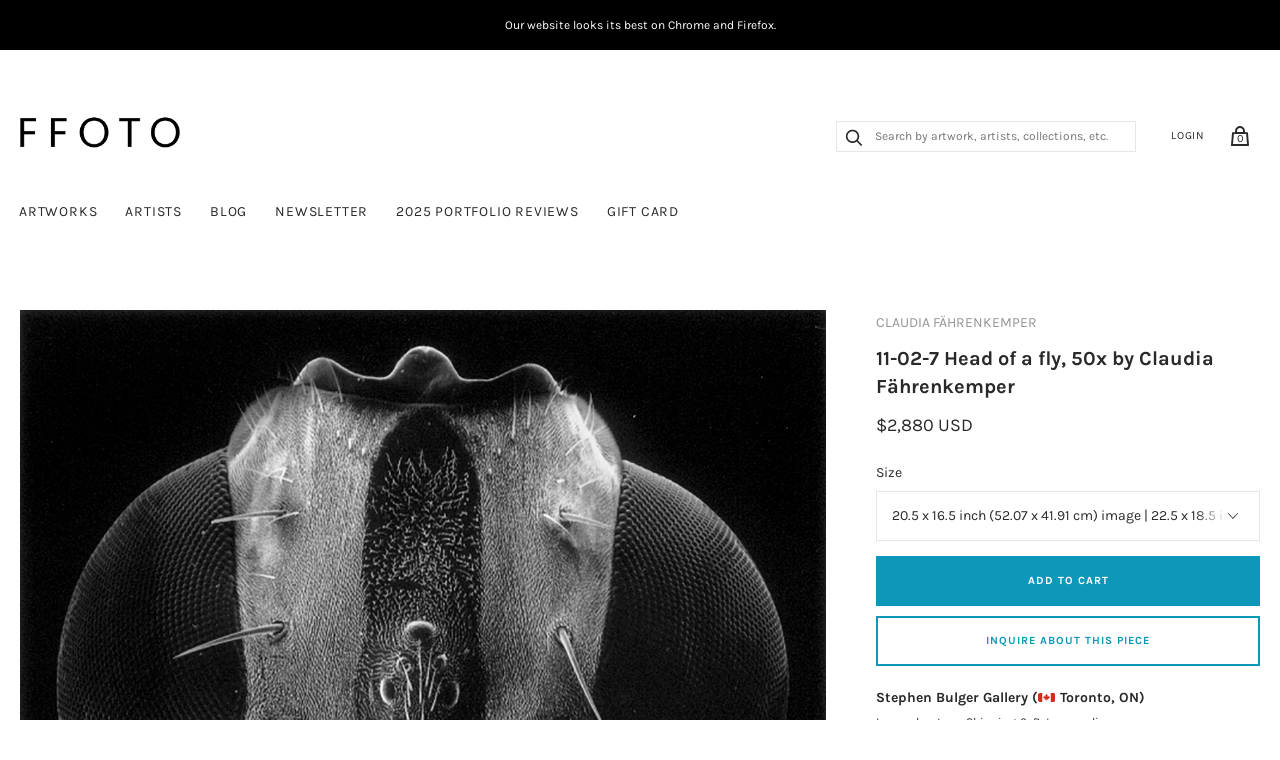

--- FILE ---
content_type: text/html; charset=utf-8
request_url: https://ffoto.com/products/headofafly-50xclaudiafahrenkemper
body_size: 28926
content:
<!doctype html>
<html lang="en-US">
<!--[if IE 9]><html class="ie9 no-js"><![endif]-->
<!--[if !IE]><!--><html class="no-js"><!--<![endif]-->
  <head>
    
    <title>
  Head of a fly, 50x - Claudia Fährenkemper
  &ndash; FFOTO
</title>

<meta name="description" content="Buy Claudia Fährenkemper photos at FFOTO, the best place to buy photographs online. Collect with confidence from our selection of historical and contemporary fine art and documentary photography." />

<link rel="canonical" href="https://ffoto.com/products/headofafly-50xclaudiafahrenkemper" />
    
<!-- "snippets/booster-seo.liquid" was not rendered, the associated app was uninstalled -->
    <meta charset="utf-8">

    

    

    
      <link rel="shortcut icon" href="//ffoto.com/cdn/shop/files/FF-button-BLK-01_favicon_32x32.png?v=1613763663" type="image/png">
    

<meta property="og:site_name" content="FFOTO">
<meta property="og:url" content="https://ffoto.com/products/headofafly-50xclaudiafahrenkemper">
<meta property="og:title" content="11-02-7 Head of a fly, 50x">
<meta property="og:type" content="product">
<meta property="og:description" content="Buy Claudia Fährenkemper photos at FFOTO, the best place to buy photographs online. Collect with confidence from our selection of historical and contemporary fine art and documentary photography."><meta property="og:price:amount" content="2,880">
  <meta property="og:price:currency" content="USD"><meta property="og:image" content="http://ffoto.com/cdn/shop/products/Fahrenkemper_11-02-7_Head_of_a_Fly_50x_2002_1024x1024.jpg?v=1579806558">
<meta property="og:image:secure_url" content="https://ffoto.com/cdn/shop/products/Fahrenkemper_11-02-7_Head_of_a_Fly_50x_2002_1024x1024.jpg?v=1579806558">



  <meta name="twitter:card" content="summary">

<meta name="twitter:title" content="11-02-7 Head of a fly, 50x">
<meta name="twitter:description" content="Buy Claudia Fährenkemper photos at FFOTO, the best place to buy photographs online. Collect with confidence from our selection of historical and contemporary fine art and documentary photography.">
<meta name="twitter:image" content="https://ffoto.com/cdn/shop/products/Fahrenkemper_11-02-7_Head_of_a_Fly_50x_2002_600x600.jpg?v=1579806558">
    <meta name="twitter:image:width" content="600">
    <meta name="twitter:image:height" content="600">







<meta name="twitter:site" content="@">
<meta name="twitter:card" content="summary_large_image">
<meta name="twitter:title" content="11-02-7 Head of a fly, 50x">
<meta name="twitter:description" content="Buy Claudia Fährenkemper photos at FFOTO, the best place to buy photographs online. Collect with confidence from our selection of historical and contemporary fine art and documentary photography.">
<meta name="twitter:image:alt" content="11-02-7 Head of a fly, 50x">
<meta name="twitter:image" content="http://ffoto.com/cdn/shop/products/Fahrenkemper_11-02-7_Head_of_a_Fly_50x_2002_1024x1024.jpg?v=1579806558">
<link rel="canonical" href="https://ffoto.com/products/headofafly-50xclaudiafahrenkemper">
    <meta name="viewport" content="width=device-width">

    <script>window.performance && window.performance.mark && window.performance.mark('shopify.content_for_header.start');</script><meta name="facebook-domain-verification" content="u6pb2an63jxlz5cp2aj5gp5i7462t4">
<meta name="facebook-domain-verification" content="ucshsz5a4y5nj3pv0rmu6kz4u8a8zf">
<meta id="shopify-digital-wallet" name="shopify-digital-wallet" content="/2296447041/digital_wallets/dialog">
<meta name="shopify-checkout-api-token" content="3066240ed4c39fe34c54d14fa937a162">
<link rel="alternate" type="application/json+oembed" href="https://ffoto.com/products/headofafly-50xclaudiafahrenkemper.oembed">
<script async="async" src="/checkouts/internal/preloads.js?locale=en-US"></script>
<link rel="preconnect" href="https://shop.app" crossorigin="anonymous">
<script async="async" src="https://shop.app/checkouts/internal/preloads.js?locale=en-US&shop_id=2296447041" crossorigin="anonymous"></script>
<script id="apple-pay-shop-capabilities" type="application/json">{"shopId":2296447041,"countryCode":"CA","currencyCode":"USD","merchantCapabilities":["supports3DS"],"merchantId":"gid:\/\/shopify\/Shop\/2296447041","merchantName":"FFOTO","requiredBillingContactFields":["postalAddress","email","phone"],"requiredShippingContactFields":["postalAddress","email","phone"],"shippingType":"shipping","supportedNetworks":["visa","masterCard","amex","discover","jcb"],"total":{"type":"pending","label":"FFOTO","amount":"1.00"},"shopifyPaymentsEnabled":true,"supportsSubscriptions":true}</script>
<script id="shopify-features" type="application/json">{"accessToken":"3066240ed4c39fe34c54d14fa937a162","betas":["rich-media-storefront-analytics"],"domain":"ffoto.com","predictiveSearch":true,"shopId":2296447041,"locale":"en"}</script>
<script>var Shopify = Shopify || {};
Shopify.shop = "ffoto-com.myshopify.com";
Shopify.locale = "en";
Shopify.currency = {"active":"USD","rate":"1.0"};
Shopify.country = "US";
Shopify.theme = {"name":"FFOTO Homepage Edits - Jan 2023","id":142555840823,"schema_name":"Handy","schema_version":"2.1.0","theme_store_id":826,"role":"main"};
Shopify.theme.handle = "null";
Shopify.theme.style = {"id":null,"handle":null};
Shopify.cdnHost = "ffoto.com/cdn";
Shopify.routes = Shopify.routes || {};
Shopify.routes.root = "/";</script>
<script type="module">!function(o){(o.Shopify=o.Shopify||{}).modules=!0}(window);</script>
<script>!function(o){function n(){var o=[];function n(){o.push(Array.prototype.slice.apply(arguments))}return n.q=o,n}var t=o.Shopify=o.Shopify||{};t.loadFeatures=n(),t.autoloadFeatures=n()}(window);</script>
<script>
  window.ShopifyPay = window.ShopifyPay || {};
  window.ShopifyPay.apiHost = "shop.app\/pay";
  window.ShopifyPay.redirectState = null;
</script>
<script id="shop-js-analytics" type="application/json">{"pageType":"product"}</script>
<script defer="defer" async type="module" src="//ffoto.com/cdn/shopifycloud/shop-js/modules/v2/client.init-shop-cart-sync_C5BV16lS.en.esm.js"></script>
<script defer="defer" async type="module" src="//ffoto.com/cdn/shopifycloud/shop-js/modules/v2/chunk.common_CygWptCX.esm.js"></script>
<script type="module">
  await import("//ffoto.com/cdn/shopifycloud/shop-js/modules/v2/client.init-shop-cart-sync_C5BV16lS.en.esm.js");
await import("//ffoto.com/cdn/shopifycloud/shop-js/modules/v2/chunk.common_CygWptCX.esm.js");

  window.Shopify.SignInWithShop?.initShopCartSync?.({"fedCMEnabled":true,"windoidEnabled":true});

</script>
<script>
  window.Shopify = window.Shopify || {};
  if (!window.Shopify.featureAssets) window.Shopify.featureAssets = {};
  window.Shopify.featureAssets['shop-js'] = {"shop-cart-sync":["modules/v2/client.shop-cart-sync_ZFArdW7E.en.esm.js","modules/v2/chunk.common_CygWptCX.esm.js"],"init-fed-cm":["modules/v2/client.init-fed-cm_CmiC4vf6.en.esm.js","modules/v2/chunk.common_CygWptCX.esm.js"],"shop-button":["modules/v2/client.shop-button_tlx5R9nI.en.esm.js","modules/v2/chunk.common_CygWptCX.esm.js"],"shop-cash-offers":["modules/v2/client.shop-cash-offers_DOA2yAJr.en.esm.js","modules/v2/chunk.common_CygWptCX.esm.js","modules/v2/chunk.modal_D71HUcav.esm.js"],"init-windoid":["modules/v2/client.init-windoid_sURxWdc1.en.esm.js","modules/v2/chunk.common_CygWptCX.esm.js"],"shop-toast-manager":["modules/v2/client.shop-toast-manager_ClPi3nE9.en.esm.js","modules/v2/chunk.common_CygWptCX.esm.js"],"init-shop-email-lookup-coordinator":["modules/v2/client.init-shop-email-lookup-coordinator_B8hsDcYM.en.esm.js","modules/v2/chunk.common_CygWptCX.esm.js"],"init-shop-cart-sync":["modules/v2/client.init-shop-cart-sync_C5BV16lS.en.esm.js","modules/v2/chunk.common_CygWptCX.esm.js"],"avatar":["modules/v2/client.avatar_BTnouDA3.en.esm.js"],"pay-button":["modules/v2/client.pay-button_FdsNuTd3.en.esm.js","modules/v2/chunk.common_CygWptCX.esm.js"],"init-customer-accounts":["modules/v2/client.init-customer-accounts_DxDtT_ad.en.esm.js","modules/v2/client.shop-login-button_C5VAVYt1.en.esm.js","modules/v2/chunk.common_CygWptCX.esm.js","modules/v2/chunk.modal_D71HUcav.esm.js"],"init-shop-for-new-customer-accounts":["modules/v2/client.init-shop-for-new-customer-accounts_ChsxoAhi.en.esm.js","modules/v2/client.shop-login-button_C5VAVYt1.en.esm.js","modules/v2/chunk.common_CygWptCX.esm.js","modules/v2/chunk.modal_D71HUcav.esm.js"],"shop-login-button":["modules/v2/client.shop-login-button_C5VAVYt1.en.esm.js","modules/v2/chunk.common_CygWptCX.esm.js","modules/v2/chunk.modal_D71HUcav.esm.js"],"init-customer-accounts-sign-up":["modules/v2/client.init-customer-accounts-sign-up_CPSyQ0Tj.en.esm.js","modules/v2/client.shop-login-button_C5VAVYt1.en.esm.js","modules/v2/chunk.common_CygWptCX.esm.js","modules/v2/chunk.modal_D71HUcav.esm.js"],"shop-follow-button":["modules/v2/client.shop-follow-button_Cva4Ekp9.en.esm.js","modules/v2/chunk.common_CygWptCX.esm.js","modules/v2/chunk.modal_D71HUcav.esm.js"],"checkout-modal":["modules/v2/client.checkout-modal_BPM8l0SH.en.esm.js","modules/v2/chunk.common_CygWptCX.esm.js","modules/v2/chunk.modal_D71HUcav.esm.js"],"lead-capture":["modules/v2/client.lead-capture_Bi8yE_yS.en.esm.js","modules/v2/chunk.common_CygWptCX.esm.js","modules/v2/chunk.modal_D71HUcav.esm.js"],"shop-login":["modules/v2/client.shop-login_D6lNrXab.en.esm.js","modules/v2/chunk.common_CygWptCX.esm.js","modules/v2/chunk.modal_D71HUcav.esm.js"],"payment-terms":["modules/v2/client.payment-terms_CZxnsJam.en.esm.js","modules/v2/chunk.common_CygWptCX.esm.js","modules/v2/chunk.modal_D71HUcav.esm.js"]};
</script>
<script>(function() {
  var isLoaded = false;
  function asyncLoad() {
    if (isLoaded) return;
    isLoaded = true;
    var urls = ["https:\/\/s3.amazonaws.com\/pixelpop\/usercontent\/scripts\/f91d8176-eeb3-4d45-a858-a11e81028e5f\/pixelpop.js?shop=ffoto-com.myshopify.com","\/\/cool-image-magnifier.product-image-zoom.com\/js\/core\/main.min.js?timestamp=1675776650\u0026shop=ffoto-com.myshopify.com"];
    for (var i = 0; i < urls.length; i++) {
      var s = document.createElement('script');
      s.type = 'text/javascript';
      s.async = true;
      s.src = urls[i];
      var x = document.getElementsByTagName('script')[0];
      x.parentNode.insertBefore(s, x);
    }
  };
  if(window.attachEvent) {
    window.attachEvent('onload', asyncLoad);
  } else {
    window.addEventListener('load', asyncLoad, false);
  }
})();</script>
<script id="__st">var __st={"a":2296447041,"offset":-18000,"reqid":"c9a913ba-72b8-43ed-919b-1a91f4082a97-1768823239","pageurl":"ffoto.com\/products\/headofafly-50xclaudiafahrenkemper","u":"a506912b9245","p":"product","rtyp":"product","rid":4382562385985};</script>
<script>window.ShopifyPaypalV4VisibilityTracking = true;</script>
<script id="captcha-bootstrap">!function(){'use strict';const t='contact',e='account',n='new_comment',o=[[t,t],['blogs',n],['comments',n],[t,'customer']],c=[[e,'customer_login'],[e,'guest_login'],[e,'recover_customer_password'],[e,'create_customer']],r=t=>t.map((([t,e])=>`form[action*='/${t}']:not([data-nocaptcha='true']) input[name='form_type'][value='${e}']`)).join(','),a=t=>()=>t?[...document.querySelectorAll(t)].map((t=>t.form)):[];function s(){const t=[...o],e=r(t);return a(e)}const i='password',u='form_key',d=['recaptcha-v3-token','g-recaptcha-response','h-captcha-response',i],f=()=>{try{return window.sessionStorage}catch{return}},m='__shopify_v',_=t=>t.elements[u];function p(t,e,n=!1){try{const o=window.sessionStorage,c=JSON.parse(o.getItem(e)),{data:r}=function(t){const{data:e,action:n}=t;return t[m]||n?{data:e,action:n}:{data:t,action:n}}(c);for(const[e,n]of Object.entries(r))t.elements[e]&&(t.elements[e].value=n);n&&o.removeItem(e)}catch(o){console.error('form repopulation failed',{error:o})}}const l='form_type',E='cptcha';function T(t){t.dataset[E]=!0}const w=window,h=w.document,L='Shopify',v='ce_forms',y='captcha';let A=!1;((t,e)=>{const n=(g='f06e6c50-85a8-45c8-87d0-21a2b65856fe',I='https://cdn.shopify.com/shopifycloud/storefront-forms-hcaptcha/ce_storefront_forms_captcha_hcaptcha.v1.5.2.iife.js',D={infoText:'Protected by hCaptcha',privacyText:'Privacy',termsText:'Terms'},(t,e,n)=>{const o=w[L][v],c=o.bindForm;if(c)return c(t,g,e,D).then(n);var r;o.q.push([[t,g,e,D],n]),r=I,A||(h.body.append(Object.assign(h.createElement('script'),{id:'captcha-provider',async:!0,src:r})),A=!0)});var g,I,D;w[L]=w[L]||{},w[L][v]=w[L][v]||{},w[L][v].q=[],w[L][y]=w[L][y]||{},w[L][y].protect=function(t,e){n(t,void 0,e),T(t)},Object.freeze(w[L][y]),function(t,e,n,w,h,L){const[v,y,A,g]=function(t,e,n){const i=e?o:[],u=t?c:[],d=[...i,...u],f=r(d),m=r(i),_=r(d.filter((([t,e])=>n.includes(e))));return[a(f),a(m),a(_),s()]}(w,h,L),I=t=>{const e=t.target;return e instanceof HTMLFormElement?e:e&&e.form},D=t=>v().includes(t);t.addEventListener('submit',(t=>{const e=I(t);if(!e)return;const n=D(e)&&!e.dataset.hcaptchaBound&&!e.dataset.recaptchaBound,o=_(e),c=g().includes(e)&&(!o||!o.value);(n||c)&&t.preventDefault(),c&&!n&&(function(t){try{if(!f())return;!function(t){const e=f();if(!e)return;const n=_(t);if(!n)return;const o=n.value;o&&e.removeItem(o)}(t);const e=Array.from(Array(32),(()=>Math.random().toString(36)[2])).join('');!function(t,e){_(t)||t.append(Object.assign(document.createElement('input'),{type:'hidden',name:u})),t.elements[u].value=e}(t,e),function(t,e){const n=f();if(!n)return;const o=[...t.querySelectorAll(`input[type='${i}']`)].map((({name:t})=>t)),c=[...d,...o],r={};for(const[a,s]of new FormData(t).entries())c.includes(a)||(r[a]=s);n.setItem(e,JSON.stringify({[m]:1,action:t.action,data:r}))}(t,e)}catch(e){console.error('failed to persist form',e)}}(e),e.submit())}));const S=(t,e)=>{t&&!t.dataset[E]&&(n(t,e.some((e=>e===t))),T(t))};for(const o of['focusin','change'])t.addEventListener(o,(t=>{const e=I(t);D(e)&&S(e,y())}));const B=e.get('form_key'),M=e.get(l),P=B&&M;t.addEventListener('DOMContentLoaded',(()=>{const t=y();if(P)for(const e of t)e.elements[l].value===M&&p(e,B);[...new Set([...A(),...v().filter((t=>'true'===t.dataset.shopifyCaptcha))])].forEach((e=>S(e,t)))}))}(h,new URLSearchParams(w.location.search),n,t,e,['guest_login'])})(!0,!0)}();</script>
<script integrity="sha256-4kQ18oKyAcykRKYeNunJcIwy7WH5gtpwJnB7kiuLZ1E=" data-source-attribution="shopify.loadfeatures" defer="defer" src="//ffoto.com/cdn/shopifycloud/storefront/assets/storefront/load_feature-a0a9edcb.js" crossorigin="anonymous"></script>
<script crossorigin="anonymous" defer="defer" src="//ffoto.com/cdn/shopifycloud/storefront/assets/shopify_pay/storefront-65b4c6d7.js?v=20250812"></script>
<script data-source-attribution="shopify.dynamic_checkout.dynamic.init">var Shopify=Shopify||{};Shopify.PaymentButton=Shopify.PaymentButton||{isStorefrontPortableWallets:!0,init:function(){window.Shopify.PaymentButton.init=function(){};var t=document.createElement("script");t.src="https://ffoto.com/cdn/shopifycloud/portable-wallets/latest/portable-wallets.en.js",t.type="module",document.head.appendChild(t)}};
</script>
<script data-source-attribution="shopify.dynamic_checkout.buyer_consent">
  function portableWalletsHideBuyerConsent(e){var t=document.getElementById("shopify-buyer-consent"),n=document.getElementById("shopify-subscription-policy-button");t&&n&&(t.classList.add("hidden"),t.setAttribute("aria-hidden","true"),n.removeEventListener("click",e))}function portableWalletsShowBuyerConsent(e){var t=document.getElementById("shopify-buyer-consent"),n=document.getElementById("shopify-subscription-policy-button");t&&n&&(t.classList.remove("hidden"),t.removeAttribute("aria-hidden"),n.addEventListener("click",e))}window.Shopify?.PaymentButton&&(window.Shopify.PaymentButton.hideBuyerConsent=portableWalletsHideBuyerConsent,window.Shopify.PaymentButton.showBuyerConsent=portableWalletsShowBuyerConsent);
</script>
<script data-source-attribution="shopify.dynamic_checkout.cart.bootstrap">document.addEventListener("DOMContentLoaded",(function(){function t(){return document.querySelector("shopify-accelerated-checkout-cart, shopify-accelerated-checkout")}if(t())Shopify.PaymentButton.init();else{new MutationObserver((function(e,n){t()&&(Shopify.PaymentButton.init(),n.disconnect())})).observe(document.body,{childList:!0,subtree:!0})}}));
</script>
<link id="shopify-accelerated-checkout-styles" rel="stylesheet" media="screen" href="https://ffoto.com/cdn/shopifycloud/portable-wallets/latest/accelerated-checkout-backwards-compat.css" crossorigin="anonymous">
<style id="shopify-accelerated-checkout-cart">
        #shopify-buyer-consent {
  margin-top: 1em;
  display: inline-block;
  width: 100%;
}

#shopify-buyer-consent.hidden {
  display: none;
}

#shopify-subscription-policy-button {
  background: none;
  border: none;
  padding: 0;
  text-decoration: underline;
  font-size: inherit;
  cursor: pointer;
}

#shopify-subscription-policy-button::before {
  box-shadow: none;
}

      </style>

<script>window.performance && window.performance.mark && window.performance.mark('shopify.content_for_header.end');</script>

    <script>
      document.documentElement.className=document.documentElement.className.replace(/\bno-js\b/,'js');
      if(window.Shopify&&window.Shopify.designMode)document.documentElement.className+=' in-theme-editor';
    </script>

    
        

    <link href="//ffoto.com/cdn/shop/t/9/assets/theme.scss.css?v=88900972116666083501762433705" rel="stylesheet" type="text/css" media="all" />
  <!--begin-bc-sf-filter-css-->
  <link href="//ffoto.com/cdn/shop/t/9/assets/bc-sf-filter.scss.css?v=62877388370045692861674152830" rel="stylesheet" type="text/css" media="all" />
<!--end-bc-sf-filter-css-->
<!--Gem_Page_Header_Script-->
<!-- "snippets/gem-app-header-scripts.liquid" was not rendered, the associated app was uninstalled -->
<!--End_Gem_Page_Header_Script-->
    <meta name="p:domain_verify" content="054a3049af8a864bb0fc0b2e39bf2293"/>


  
  <!-- Belkapp verify --><meta name="google-site-verification" content="uKlQRUr70-F7_BT7NmwBXgrWsUmM1Ex-CbSbmNwLDDE" />
<!-- BEGIN app block: shopify://apps/warnify-pro-warnings/blocks/main/b82106ea-6172-4ab0-814f-17df1cb2b18a --><!-- BEGIN app snippet: product -->
<script>    var Elspw = {        params: {            money_format: "${{amount_no_decimals}}",            cart: {                "total_price" : 0,                "attributes": {},                "items" : [                ]            }        }    };    Elspw.params.product = {        "id": 4382562385985,        "title": "11-02-7 Head of a fly, 50x",        "handle": "headofafly-50xclaudiafahrenkemper",        "tags": ["2000s","Abstract","Black and White","Claudia Fährenkemper","Contemporary","Fahrenkemper","Fährenkemper Claudia","Medium","Stephen Bulger Gallery"],        "variants":[{"id":31395121692737,"qty":1 === null ? 999 : 1,"title":"20.5 x 16.5 inch (52.07 x 41.91 cm) image | 22.5 x 18.5 inch (57.15 x 47 cm) paper","policy":"deny"}],        "collection_ids":[156354609217,155805057089]    };</script><!-- END app snippet --><!-- BEGIN app snippet: settings -->
  <script>    (function(){      Elspw.loadScript=function(a,b){var c=document.createElement("script");c.type="text/javascript",c.readyState?c.onreadystatechange=function(){"loaded"!=c.readyState&&"complete"!=c.readyState||(c.onreadystatechange=null,b())}:c.onload=function(){b()},c.src=a,document.getElementsByTagName("head")[0].appendChild(c)};      Elspw.config= {"enabled":"1","button":"form[action=\"/cart/add\"] [type=submit]","css":".elspw-content { text-align: left; }  .elspw-content .remodal-cancel, .elspw-content .remodal-cancel:hover { background: #c4c4c4; }  .elspw-content .remodal-confirm, .elspw-content .remodal-confirm:hover { background: #000000; }  .elspw-content .remodal-cancel:hover, .elspw-content .remodal-confirm:hover  { opacity: 0.9; }","tag":"Els PW","alerts":[{"id":3260,"shop_id":2972,"enabled":1,"name":"Shipping Warning","settings":{"checkout_allowed":"1","line_item_property":""},"design_settings":"","checkout_settings":null,"message":"<h2><strong>Shipping</strong></h2>\r\n<div id=\"m_-4033879024472206834bloop_customfont\"><strong>Shipping</strong>: To obtain a shipping estimate, proceed to checkout&nbsp;and complete your purchase (you will not be charged&nbsp;for shipping&nbsp;at this time). Within&nbsp;2&nbsp;business days, you will receive a shipping&nbsp;estimate&nbsp;via email.&nbsp;You can cancel your artwork purchase for any reason, and receive a full refund, at any time between your artwork purchase and artwork shipment.&nbsp;Once your artwork ships, some&nbsp;<u>refund restrictions</u>&nbsp;will apply.</div>\r\n<div id=\"m_-4033879024472206834bloop_customfont\">&nbsp;</div>\r\n<div id=\"m_-4033879024472206834bloop_customfont\"><strong>In-person Pick-up</strong>: If you live in the same city as the gallery your order is shipping from, you can choose to pick up your order at the gallery at no cost. This is available in&nbsp;New York,&nbsp;Toronto, Montreal, and Chicago. We'll advise you if this is an option when your shipping quote is provided.</div>\r\n<div id=\"m_-4033879024472206834bloop_customfont\">&nbsp;</div>\r\n<div id=\"m_-4033879024472206834bloop_customfont\">Country of destination&nbsp;customs duties and taxes may apply to&nbsp;some&nbsp;international purchases.&nbsp;</div>","based_on":"all","one_time":1,"geo_enabled":0,"geo":[],"created_at":"2018-07-16T14:10:12.000000Z","updated_at":"2018-08-22T19:28:58.000000Z","tag":"Els PW 3260"}],"grid_enabled":1,"cdn":"https://s3.amazonaws.com/els-apps/product-warnings/","theme_app_extensions_enabled":1} ;    })(Elspw)  </script>  <script defer src="https://cdn.shopify.com/extensions/019b92bb-38ba-793e-9baf-3c5308a58e87/cli-20/assets/app.js"></script>

<script>
  Elspw.params.elsGeoScriptPath = "https://cdn.shopify.com/extensions/019b92bb-38ba-793e-9baf-3c5308a58e87/cli-20/assets/els.geo.js";
  Elspw.params.remodalScriptPath = "https://cdn.shopify.com/extensions/019b92bb-38ba-793e-9baf-3c5308a58e87/cli-20/assets/remodal.js";
  Elspw.params.cssPath = "https://cdn.shopify.com/extensions/019b92bb-38ba-793e-9baf-3c5308a58e87/cli-20/assets/app.css";
</script><!-- END app snippet --><!-- BEGIN app snippet: elspw-jsons -->



  <script type="application/json" id="elspw-product">
    
          {        "id": 4382562385985,        "title": "11-02-7 Head of a fly, 50x",        "handle": "headofafly-50xclaudiafahrenkemper",        "tags": ["2000s","Abstract","Black and White","Claudia Fährenkemper","Contemporary","Fahrenkemper","Fährenkemper Claudia","Medium","Stephen Bulger Gallery"],        "variants":[{"id":31395121692737,"qty":1,"title":"20.5 x 16.5 inch (52.07 x 41.91 cm) image | 22.5 x 18.5 inch (57.15 x 47 cm) paper","policy":"deny"}],        "collection_ids":[156354609217,155805057089]      }    
  </script>



<!-- END app snippet -->


<!-- END app block --><!-- BEGIN app block: shopify://apps/seguno-popups/blocks/popup-app-embed/f53bd66f-9a20-4ce2-ae2e-ccbd0148bd4b --><meta property="seguno:shop-id" content="2296447041" />


<!-- END app block --><script src="https://cdn.shopify.com/extensions/0199c427-df3e-7dbf-8171-b4fecbfad766/popup-11/assets/popup.js" type="text/javascript" defer="defer"></script>
<link href="https://monorail-edge.shopifysvc.com" rel="dns-prefetch">
<script>(function(){if ("sendBeacon" in navigator && "performance" in window) {try {var session_token_from_headers = performance.getEntriesByType('navigation')[0].serverTiming.find(x => x.name == '_s').description;} catch {var session_token_from_headers = undefined;}var session_cookie_matches = document.cookie.match(/_shopify_s=([^;]*)/);var session_token_from_cookie = session_cookie_matches && session_cookie_matches.length === 2 ? session_cookie_matches[1] : "";var session_token = session_token_from_headers || session_token_from_cookie || "";function handle_abandonment_event(e) {var entries = performance.getEntries().filter(function(entry) {return /monorail-edge.shopifysvc.com/.test(entry.name);});if (!window.abandonment_tracked && entries.length === 0) {window.abandonment_tracked = true;var currentMs = Date.now();var navigation_start = performance.timing.navigationStart;var payload = {shop_id: 2296447041,url: window.location.href,navigation_start,duration: currentMs - navigation_start,session_token,page_type: "product"};window.navigator.sendBeacon("https://monorail-edge.shopifysvc.com/v1/produce", JSON.stringify({schema_id: "online_store_buyer_site_abandonment/1.1",payload: payload,metadata: {event_created_at_ms: currentMs,event_sent_at_ms: currentMs}}));}}window.addEventListener('pagehide', handle_abandonment_event);}}());</script>
<script id="web-pixels-manager-setup">(function e(e,d,r,n,o){if(void 0===o&&(o={}),!Boolean(null===(a=null===(i=window.Shopify)||void 0===i?void 0:i.analytics)||void 0===a?void 0:a.replayQueue)){var i,a;window.Shopify=window.Shopify||{};var t=window.Shopify;t.analytics=t.analytics||{};var s=t.analytics;s.replayQueue=[],s.publish=function(e,d,r){return s.replayQueue.push([e,d,r]),!0};try{self.performance.mark("wpm:start")}catch(e){}var l=function(){var e={modern:/Edge?\/(1{2}[4-9]|1[2-9]\d|[2-9]\d{2}|\d{4,})\.\d+(\.\d+|)|Firefox\/(1{2}[4-9]|1[2-9]\d|[2-9]\d{2}|\d{4,})\.\d+(\.\d+|)|Chrom(ium|e)\/(9{2}|\d{3,})\.\d+(\.\d+|)|(Maci|X1{2}).+ Version\/(15\.\d+|(1[6-9]|[2-9]\d|\d{3,})\.\d+)([,.]\d+|)( \(\w+\)|)( Mobile\/\w+|) Safari\/|Chrome.+OPR\/(9{2}|\d{3,})\.\d+\.\d+|(CPU[ +]OS|iPhone[ +]OS|CPU[ +]iPhone|CPU IPhone OS|CPU iPad OS)[ +]+(15[._]\d+|(1[6-9]|[2-9]\d|\d{3,})[._]\d+)([._]\d+|)|Android:?[ /-](13[3-9]|1[4-9]\d|[2-9]\d{2}|\d{4,})(\.\d+|)(\.\d+|)|Android.+Firefox\/(13[5-9]|1[4-9]\d|[2-9]\d{2}|\d{4,})\.\d+(\.\d+|)|Android.+Chrom(ium|e)\/(13[3-9]|1[4-9]\d|[2-9]\d{2}|\d{4,})\.\d+(\.\d+|)|SamsungBrowser\/([2-9]\d|\d{3,})\.\d+/,legacy:/Edge?\/(1[6-9]|[2-9]\d|\d{3,})\.\d+(\.\d+|)|Firefox\/(5[4-9]|[6-9]\d|\d{3,})\.\d+(\.\d+|)|Chrom(ium|e)\/(5[1-9]|[6-9]\d|\d{3,})\.\d+(\.\d+|)([\d.]+$|.*Safari\/(?![\d.]+ Edge\/[\d.]+$))|(Maci|X1{2}).+ Version\/(10\.\d+|(1[1-9]|[2-9]\d|\d{3,})\.\d+)([,.]\d+|)( \(\w+\)|)( Mobile\/\w+|) Safari\/|Chrome.+OPR\/(3[89]|[4-9]\d|\d{3,})\.\d+\.\d+|(CPU[ +]OS|iPhone[ +]OS|CPU[ +]iPhone|CPU IPhone OS|CPU iPad OS)[ +]+(10[._]\d+|(1[1-9]|[2-9]\d|\d{3,})[._]\d+)([._]\d+|)|Android:?[ /-](13[3-9]|1[4-9]\d|[2-9]\d{2}|\d{4,})(\.\d+|)(\.\d+|)|Mobile Safari.+OPR\/([89]\d|\d{3,})\.\d+\.\d+|Android.+Firefox\/(13[5-9]|1[4-9]\d|[2-9]\d{2}|\d{4,})\.\d+(\.\d+|)|Android.+Chrom(ium|e)\/(13[3-9]|1[4-9]\d|[2-9]\d{2}|\d{4,})\.\d+(\.\d+|)|Android.+(UC? ?Browser|UCWEB|U3)[ /]?(15\.([5-9]|\d{2,})|(1[6-9]|[2-9]\d|\d{3,})\.\d+)\.\d+|SamsungBrowser\/(5\.\d+|([6-9]|\d{2,})\.\d+)|Android.+MQ{2}Browser\/(14(\.(9|\d{2,})|)|(1[5-9]|[2-9]\d|\d{3,})(\.\d+|))(\.\d+|)|K[Aa][Ii]OS\/(3\.\d+|([4-9]|\d{2,})\.\d+)(\.\d+|)/},d=e.modern,r=e.legacy,n=navigator.userAgent;return n.match(d)?"modern":n.match(r)?"legacy":"unknown"}(),u="modern"===l?"modern":"legacy",c=(null!=n?n:{modern:"",legacy:""})[u],f=function(e){return[e.baseUrl,"/wpm","/b",e.hashVersion,"modern"===e.buildTarget?"m":"l",".js"].join("")}({baseUrl:d,hashVersion:r,buildTarget:u}),m=function(e){var d=e.version,r=e.bundleTarget,n=e.surface,o=e.pageUrl,i=e.monorailEndpoint;return{emit:function(e){var a=e.status,t=e.errorMsg,s=(new Date).getTime(),l=JSON.stringify({metadata:{event_sent_at_ms:s},events:[{schema_id:"web_pixels_manager_load/3.1",payload:{version:d,bundle_target:r,page_url:o,status:a,surface:n,error_msg:t},metadata:{event_created_at_ms:s}}]});if(!i)return console&&console.warn&&console.warn("[Web Pixels Manager] No Monorail endpoint provided, skipping logging."),!1;try{return self.navigator.sendBeacon.bind(self.navigator)(i,l)}catch(e){}var u=new XMLHttpRequest;try{return u.open("POST",i,!0),u.setRequestHeader("Content-Type","text/plain"),u.send(l),!0}catch(e){return console&&console.warn&&console.warn("[Web Pixels Manager] Got an unhandled error while logging to Monorail."),!1}}}}({version:r,bundleTarget:l,surface:e.surface,pageUrl:self.location.href,monorailEndpoint:e.monorailEndpoint});try{o.browserTarget=l,function(e){var d=e.src,r=e.async,n=void 0===r||r,o=e.onload,i=e.onerror,a=e.sri,t=e.scriptDataAttributes,s=void 0===t?{}:t,l=document.createElement("script"),u=document.querySelector("head"),c=document.querySelector("body");if(l.async=n,l.src=d,a&&(l.integrity=a,l.crossOrigin="anonymous"),s)for(var f in s)if(Object.prototype.hasOwnProperty.call(s,f))try{l.dataset[f]=s[f]}catch(e){}if(o&&l.addEventListener("load",o),i&&l.addEventListener("error",i),u)u.appendChild(l);else{if(!c)throw new Error("Did not find a head or body element to append the script");c.appendChild(l)}}({src:f,async:!0,onload:function(){if(!function(){var e,d;return Boolean(null===(d=null===(e=window.Shopify)||void 0===e?void 0:e.analytics)||void 0===d?void 0:d.initialized)}()){var d=window.webPixelsManager.init(e)||void 0;if(d){var r=window.Shopify.analytics;r.replayQueue.forEach((function(e){var r=e[0],n=e[1],o=e[2];d.publishCustomEvent(r,n,o)})),r.replayQueue=[],r.publish=d.publishCustomEvent,r.visitor=d.visitor,r.initialized=!0}}},onerror:function(){return m.emit({status:"failed",errorMsg:"".concat(f," has failed to load")})},sri:function(e){var d=/^sha384-[A-Za-z0-9+/=]+$/;return"string"==typeof e&&d.test(e)}(c)?c:"",scriptDataAttributes:o}),m.emit({status:"loading"})}catch(e){m.emit({status:"failed",errorMsg:(null==e?void 0:e.message)||"Unknown error"})}}})({shopId: 2296447041,storefrontBaseUrl: "https://ffoto.com",extensionsBaseUrl: "https://extensions.shopifycdn.com/cdn/shopifycloud/web-pixels-manager",monorailEndpoint: "https://monorail-edge.shopifysvc.com/unstable/produce_batch",surface: "storefront-renderer",enabledBetaFlags: ["2dca8a86"],webPixelsConfigList: [{"id":"752812343","configuration":"{\"config\":\"{\\\"pixel_id\\\":\\\"G-FWZJG6DQ9P\\\",\\\"gtag_events\\\":[{\\\"type\\\":\\\"begin_checkout\\\",\\\"action_label\\\":\\\"G-FWZJG6DQ9P\\\"},{\\\"type\\\":\\\"search\\\",\\\"action_label\\\":\\\"G-FWZJG6DQ9P\\\"},{\\\"type\\\":\\\"view_item\\\",\\\"action_label\\\":\\\"G-FWZJG6DQ9P\\\"},{\\\"type\\\":\\\"purchase\\\",\\\"action_label\\\":\\\"G-FWZJG6DQ9P\\\"},{\\\"type\\\":\\\"page_view\\\",\\\"action_label\\\":\\\"G-FWZJG6DQ9P\\\"},{\\\"type\\\":\\\"add_payment_info\\\",\\\"action_label\\\":\\\"G-FWZJG6DQ9P\\\"},{\\\"type\\\":\\\"add_to_cart\\\",\\\"action_label\\\":\\\"G-FWZJG6DQ9P\\\"}],\\\"enable_monitoring_mode\\\":false}\"}","eventPayloadVersion":"v1","runtimeContext":"OPEN","scriptVersion":"b2a88bafab3e21179ed38636efcd8a93","type":"APP","apiClientId":1780363,"privacyPurposes":[],"dataSharingAdjustments":{"protectedCustomerApprovalScopes":["read_customer_address","read_customer_email","read_customer_name","read_customer_personal_data","read_customer_phone"]}},{"id":"370082103","configuration":"{\"pixel_id\":\"1663330610772593\",\"pixel_type\":\"facebook_pixel\",\"metaapp_system_user_token\":\"-\"}","eventPayloadVersion":"v1","runtimeContext":"OPEN","scriptVersion":"ca16bc87fe92b6042fbaa3acc2fbdaa6","type":"APP","apiClientId":2329312,"privacyPurposes":["ANALYTICS","MARKETING","SALE_OF_DATA"],"dataSharingAdjustments":{"protectedCustomerApprovalScopes":["read_customer_address","read_customer_email","read_customer_name","read_customer_personal_data","read_customer_phone"]}},{"id":"169738551","configuration":"{\"tagID\":\"2613773613170\"}","eventPayloadVersion":"v1","runtimeContext":"STRICT","scriptVersion":"18031546ee651571ed29edbe71a3550b","type":"APP","apiClientId":3009811,"privacyPurposes":["ANALYTICS","MARKETING","SALE_OF_DATA"],"dataSharingAdjustments":{"protectedCustomerApprovalScopes":["read_customer_address","read_customer_email","read_customer_name","read_customer_personal_data","read_customer_phone"]}},{"id":"142016823","eventPayloadVersion":"v1","runtimeContext":"LAX","scriptVersion":"1","type":"CUSTOM","privacyPurposes":["MARKETING"],"name":"Meta pixel (migrated)"},{"id":"shopify-app-pixel","configuration":"{}","eventPayloadVersion":"v1","runtimeContext":"STRICT","scriptVersion":"0450","apiClientId":"shopify-pixel","type":"APP","privacyPurposes":["ANALYTICS","MARKETING"]},{"id":"shopify-custom-pixel","eventPayloadVersion":"v1","runtimeContext":"LAX","scriptVersion":"0450","apiClientId":"shopify-pixel","type":"CUSTOM","privacyPurposes":["ANALYTICS","MARKETING"]}],isMerchantRequest: false,initData: {"shop":{"name":"FFOTO","paymentSettings":{"currencyCode":"USD"},"myshopifyDomain":"ffoto-com.myshopify.com","countryCode":"CA","storefrontUrl":"https:\/\/ffoto.com"},"customer":null,"cart":null,"checkout":null,"productVariants":[{"price":{"amount":2880.0,"currencyCode":"USD"},"product":{"title":"11-02-7 Head of a fly, 50x","vendor":"Stephen Bulger Gallery","id":"4382562385985","untranslatedTitle":"11-02-7 Head of a fly, 50x","url":"\/products\/headofafly-50xclaudiafahrenkemper","type":"Claudia Fährenkemper"},"id":"31395121692737","image":{"src":"\/\/ffoto.com\/cdn\/shop\/products\/Fahrenkemper_11-02-7_Head_of_a_Fly_50x_2002.jpg?v=1579806558"},"sku":null,"title":"20.5 x 16.5 inch (52.07 x 41.91 cm) image | 22.5 x 18.5 inch (57.15 x 47 cm) paper","untranslatedTitle":"20.5 x 16.5 inch (52.07 x 41.91 cm) image | 22.5 x 18.5 inch (57.15 x 47 cm) paper"}],"purchasingCompany":null},},"https://ffoto.com/cdn","fcfee988w5aeb613cpc8e4bc33m6693e112",{"modern":"","legacy":""},{"shopId":"2296447041","storefrontBaseUrl":"https:\/\/ffoto.com","extensionBaseUrl":"https:\/\/extensions.shopifycdn.com\/cdn\/shopifycloud\/web-pixels-manager","surface":"storefront-renderer","enabledBetaFlags":"[\"2dca8a86\"]","isMerchantRequest":"false","hashVersion":"fcfee988w5aeb613cpc8e4bc33m6693e112","publish":"custom","events":"[[\"page_viewed\",{}],[\"product_viewed\",{\"productVariant\":{\"price\":{\"amount\":2880.0,\"currencyCode\":\"USD\"},\"product\":{\"title\":\"11-02-7 Head of a fly, 50x\",\"vendor\":\"Stephen Bulger Gallery\",\"id\":\"4382562385985\",\"untranslatedTitle\":\"11-02-7 Head of a fly, 50x\",\"url\":\"\/products\/headofafly-50xclaudiafahrenkemper\",\"type\":\"Claudia Fährenkemper\"},\"id\":\"31395121692737\",\"image\":{\"src\":\"\/\/ffoto.com\/cdn\/shop\/products\/Fahrenkemper_11-02-7_Head_of_a_Fly_50x_2002.jpg?v=1579806558\"},\"sku\":null,\"title\":\"20.5 x 16.5 inch (52.07 x 41.91 cm) image | 22.5 x 18.5 inch (57.15 x 47 cm) paper\",\"untranslatedTitle\":\"20.5 x 16.5 inch (52.07 x 41.91 cm) image | 22.5 x 18.5 inch (57.15 x 47 cm) paper\"}}]]"});</script><script>
  window.ShopifyAnalytics = window.ShopifyAnalytics || {};
  window.ShopifyAnalytics.meta = window.ShopifyAnalytics.meta || {};
  window.ShopifyAnalytics.meta.currency = 'USD';
  var meta = {"product":{"id":4382562385985,"gid":"gid:\/\/shopify\/Product\/4382562385985","vendor":"Stephen Bulger Gallery","type":"Claudia Fährenkemper","handle":"headofafly-50xclaudiafahrenkemper","variants":[{"id":31395121692737,"price":288000,"name":"11-02-7 Head of a fly, 50x - 20.5 x 16.5 inch (52.07 x 41.91 cm) image | 22.5 x 18.5 inch (57.15 x 47 cm) paper","public_title":"20.5 x 16.5 inch (52.07 x 41.91 cm) image | 22.5 x 18.5 inch (57.15 x 47 cm) paper","sku":null}],"remote":false},"page":{"pageType":"product","resourceType":"product","resourceId":4382562385985,"requestId":"c9a913ba-72b8-43ed-919b-1a91f4082a97-1768823239"}};
  for (var attr in meta) {
    window.ShopifyAnalytics.meta[attr] = meta[attr];
  }
</script>
<script class="analytics">
  (function () {
    var customDocumentWrite = function(content) {
      var jquery = null;

      if (window.jQuery) {
        jquery = window.jQuery;
      } else if (window.Checkout && window.Checkout.$) {
        jquery = window.Checkout.$;
      }

      if (jquery) {
        jquery('body').append(content);
      }
    };

    var hasLoggedConversion = function(token) {
      if (token) {
        return document.cookie.indexOf('loggedConversion=' + token) !== -1;
      }
      return false;
    }

    var setCookieIfConversion = function(token) {
      if (token) {
        var twoMonthsFromNow = new Date(Date.now());
        twoMonthsFromNow.setMonth(twoMonthsFromNow.getMonth() + 2);

        document.cookie = 'loggedConversion=' + token + '; expires=' + twoMonthsFromNow;
      }
    }

    var trekkie = window.ShopifyAnalytics.lib = window.trekkie = window.trekkie || [];
    if (trekkie.integrations) {
      return;
    }
    trekkie.methods = [
      'identify',
      'page',
      'ready',
      'track',
      'trackForm',
      'trackLink'
    ];
    trekkie.factory = function(method) {
      return function() {
        var args = Array.prototype.slice.call(arguments);
        args.unshift(method);
        trekkie.push(args);
        return trekkie;
      };
    };
    for (var i = 0; i < trekkie.methods.length; i++) {
      var key = trekkie.methods[i];
      trekkie[key] = trekkie.factory(key);
    }
    trekkie.load = function(config) {
      trekkie.config = config || {};
      trekkie.config.initialDocumentCookie = document.cookie;
      var first = document.getElementsByTagName('script')[0];
      var script = document.createElement('script');
      script.type = 'text/javascript';
      script.onerror = function(e) {
        var scriptFallback = document.createElement('script');
        scriptFallback.type = 'text/javascript';
        scriptFallback.onerror = function(error) {
                var Monorail = {
      produce: function produce(monorailDomain, schemaId, payload) {
        var currentMs = new Date().getTime();
        var event = {
          schema_id: schemaId,
          payload: payload,
          metadata: {
            event_created_at_ms: currentMs,
            event_sent_at_ms: currentMs
          }
        };
        return Monorail.sendRequest("https://" + monorailDomain + "/v1/produce", JSON.stringify(event));
      },
      sendRequest: function sendRequest(endpointUrl, payload) {
        // Try the sendBeacon API
        if (window && window.navigator && typeof window.navigator.sendBeacon === 'function' && typeof window.Blob === 'function' && !Monorail.isIos12()) {
          var blobData = new window.Blob([payload], {
            type: 'text/plain'
          });

          if (window.navigator.sendBeacon(endpointUrl, blobData)) {
            return true;
          } // sendBeacon was not successful

        } // XHR beacon

        var xhr = new XMLHttpRequest();

        try {
          xhr.open('POST', endpointUrl);
          xhr.setRequestHeader('Content-Type', 'text/plain');
          xhr.send(payload);
        } catch (e) {
          console.log(e);
        }

        return false;
      },
      isIos12: function isIos12() {
        return window.navigator.userAgent.lastIndexOf('iPhone; CPU iPhone OS 12_') !== -1 || window.navigator.userAgent.lastIndexOf('iPad; CPU OS 12_') !== -1;
      }
    };
    Monorail.produce('monorail-edge.shopifysvc.com',
      'trekkie_storefront_load_errors/1.1',
      {shop_id: 2296447041,
      theme_id: 142555840823,
      app_name: "storefront",
      context_url: window.location.href,
      source_url: "//ffoto.com/cdn/s/trekkie.storefront.cd680fe47e6c39ca5d5df5f0a32d569bc48c0f27.min.js"});

        };
        scriptFallback.async = true;
        scriptFallback.src = '//ffoto.com/cdn/s/trekkie.storefront.cd680fe47e6c39ca5d5df5f0a32d569bc48c0f27.min.js';
        first.parentNode.insertBefore(scriptFallback, first);
      };
      script.async = true;
      script.src = '//ffoto.com/cdn/s/trekkie.storefront.cd680fe47e6c39ca5d5df5f0a32d569bc48c0f27.min.js';
      first.parentNode.insertBefore(script, first);
    };
    trekkie.load(
      {"Trekkie":{"appName":"storefront","development":false,"defaultAttributes":{"shopId":2296447041,"isMerchantRequest":null,"themeId":142555840823,"themeCityHash":"15045380637268726963","contentLanguage":"en","currency":"USD","eventMetadataId":"68f0041a-9d41-43a6-9a65-f42b9a41e7ff"},"isServerSideCookieWritingEnabled":true,"monorailRegion":"shop_domain","enabledBetaFlags":["65f19447"]},"Session Attribution":{},"S2S":{"facebookCapiEnabled":true,"source":"trekkie-storefront-renderer","apiClientId":580111}}
    );

    var loaded = false;
    trekkie.ready(function() {
      if (loaded) return;
      loaded = true;

      window.ShopifyAnalytics.lib = window.trekkie;

      var originalDocumentWrite = document.write;
      document.write = customDocumentWrite;
      try { window.ShopifyAnalytics.merchantGoogleAnalytics.call(this); } catch(error) {};
      document.write = originalDocumentWrite;

      window.ShopifyAnalytics.lib.page(null,{"pageType":"product","resourceType":"product","resourceId":4382562385985,"requestId":"c9a913ba-72b8-43ed-919b-1a91f4082a97-1768823239","shopifyEmitted":true});

      var match = window.location.pathname.match(/checkouts\/(.+)\/(thank_you|post_purchase)/)
      var token = match? match[1]: undefined;
      if (!hasLoggedConversion(token)) {
        setCookieIfConversion(token);
        window.ShopifyAnalytics.lib.track("Viewed Product",{"currency":"USD","variantId":31395121692737,"productId":4382562385985,"productGid":"gid:\/\/shopify\/Product\/4382562385985","name":"11-02-7 Head of a fly, 50x - 20.5 x 16.5 inch (52.07 x 41.91 cm) image | 22.5 x 18.5 inch (57.15 x 47 cm) paper","price":"2880.00","sku":null,"brand":"Stephen Bulger Gallery","variant":"20.5 x 16.5 inch (52.07 x 41.91 cm) image | 22.5 x 18.5 inch (57.15 x 47 cm) paper","category":"Claudia Fährenkemper","nonInteraction":true,"remote":false},undefined,undefined,{"shopifyEmitted":true});
      window.ShopifyAnalytics.lib.track("monorail:\/\/trekkie_storefront_viewed_product\/1.1",{"currency":"USD","variantId":31395121692737,"productId":4382562385985,"productGid":"gid:\/\/shopify\/Product\/4382562385985","name":"11-02-7 Head of a fly, 50x - 20.5 x 16.5 inch (52.07 x 41.91 cm) image | 22.5 x 18.5 inch (57.15 x 47 cm) paper","price":"2880.00","sku":null,"brand":"Stephen Bulger Gallery","variant":"20.5 x 16.5 inch (52.07 x 41.91 cm) image | 22.5 x 18.5 inch (57.15 x 47 cm) paper","category":"Claudia Fährenkemper","nonInteraction":true,"remote":false,"referer":"https:\/\/ffoto.com\/products\/headofafly-50xclaudiafahrenkemper"});
      }
    });


        var eventsListenerScript = document.createElement('script');
        eventsListenerScript.async = true;
        eventsListenerScript.src = "//ffoto.com/cdn/shopifycloud/storefront/assets/shop_events_listener-3da45d37.js";
        document.getElementsByTagName('head')[0].appendChild(eventsListenerScript);

})();</script>
<script
  defer
  src="https://ffoto.com/cdn/shopifycloud/perf-kit/shopify-perf-kit-3.0.4.min.js"
  data-application="storefront-renderer"
  data-shop-id="2296447041"
  data-render-region="gcp-us-central1"
  data-page-type="product"
  data-theme-instance-id="142555840823"
  data-theme-name="Handy"
  data-theme-version="2.1.0"
  data-monorail-region="shop_domain"
  data-resource-timing-sampling-rate="10"
  data-shs="true"
  data-shs-beacon="true"
  data-shs-export-with-fetch="true"
  data-shs-logs-sample-rate="1"
  data-shs-beacon-endpoint="https://ffoto.com/api/collect"
></script>
</head>

  <body class="page-template-product">
    
      <div id="shopify-section-pxs-announcement-bar" class="shopify-section"><script
  type="application/json"
  data-section-type="pxs-announcement-bar"
  data-section-id="pxs-announcement-bar"
></script>













<a
  class="pxs-announcement-bar"
  style="
    color: #ffffff;
    background-color: #000000
  "
  
    href="mailto:team@ffoto.com"
  
>
  
    <span class="pxs-announcement-bar-text-mobile">
      Ask about our zero-interest payment plans!
    </span>
  

  
    <span class="pxs-announcement-bar-text-desktop">
      Our website looks its best on Chrome and Firefox.
    </span>
  
</a>



</div>
      <div id="shopify-section-static-header" class="shopify-section site-header"><script
  type="application/json"
  data-section-id="static-header"
  data-section-type="static-header"
  data-section-data>
  {
    "settings": {"logo":"\/\/ffoto.com\/cdn\/shop\/files\/FFOTO-logo-web-header.png?v=1613761649","logo_width":"","mobile_logo_width":"","menu":"main-menu"},
    "currency": {
      "enable": false,
      "shopCurrency": "USD",
      "defaultCurrency": "USD",
      "displayFormat": "money_with_currency_format",
      "moneyFormat": "${{amount_no_decimals}} USD",
      "moneyFormatNoCurrency": "${{amount_no_decimals}}",
      "moneyFormatCurrency": "${{amount_no_decimals}} USD"
    }
  }
</script>

<div class="site-header-wrapper">
  <div class="mobilenav-toggle">
    <svg class="" width="27" height="17" viewBox="0 0 27 17" xmlns="http://www.w3.org/2000/svg">
  <g fill="currentColor" fill-rule="evenodd">
    <path d="M10.212 3H0v2h9.33a8.21 8.21 0 0 1 .882-2zM9.026 8H0v2h9.434a8.307 8.307 0 0 1-.408-2zm2.197 5H0v2h14.056a8.323 8.323 0 0 1-2.833-2z"/>
    <path d="M22.595 11.417A6.607 6.607 0 0 0 24 7.333a6.62 6.62 0 0 0-1.953-4.713A6.617 6.617 0 0 0 17.333.667c-1.78 0-3.455.693-4.713 1.953a6.62 6.62 0 0 0-1.953 4.713 6.62 6.62 0 0 0 1.953 4.714A6.617 6.617 0 0 0 17.333 14c1.5 0 2.92-.497 4.084-1.405l3.494 3.493 1.178-1.177-3.494-3.494zm-5.262.916a4.97 4.97 0 0 1-3.535-1.464 4.965 4.965 0 0 1-1.465-3.536c0-1.335.52-2.59 1.465-3.535a4.963 4.963 0 0 1 3.535-1.465c1.336 0 2.591.52 3.535 1.465a4.965 4.965 0 0 1 1.465 3.535c0 1.336-.52 2.592-1.465 3.536a4.966 4.966 0 0 1-3.535 1.464z"/>
  </g>
</svg>

    <a class="mobilenav-toggle-link" href="#site-mobilenav" data-mobilenav-toggle></a>
  </div>

  
  <a class="site-logo" href="/">
    <h2 class="site-logo-header">
      
        
        
        
        

  

  <img
    src="//ffoto.com/cdn/shop/files/FFOTO-logo-web-header_x320.png?v=1613761649"
    alt="FFOTO"

    
      data-rimg
      srcset="//ffoto.com/cdn/shop/files/FFOTO-logo-web-header_258x162.png?v=1613761649 1x"
    

    class="site-logo-image"
    
    
  >





        
        
        
        

  

  <img
    src="//ffoto.com/cdn/shop/files/FFOTO-logo-web-header_x160.png?v=1613761649"
    alt="FFOTO"

    
      data-rimg
      srcset="//ffoto.com/cdn/shop/files/FFOTO-logo-web-header_255x160.png?v=1613761649 1x"
    

    class="site-logo-image-mobile"
    
    
  >




      
    </h2>
  </a>

  
  <nav class="site-navigation">
    

<ul class="navmenu navmenu-depth-1 ">
  

  
    












    
    
    

    
      <li class="navmenu-item navmenu-id-artworks">
        <a class="navmenu-link" href="/collections/all">Artworks</a>
      </li>
    
  
    












    
    
    

    
      <li class="navmenu-item navmenu-id-artists">
        <a class="navmenu-link" href="/collections">Artists</a>
      </li>
    
  
    












    
    
    

    
      <li class="navmenu-item navmenu-id-blog">
        <a class="navmenu-link" href="/blogs/news">Blog</a>
      </li>
    
  
    












    
    
    

    
      <li class="navmenu-item navmenu-id-newsletter">
        <a class="navmenu-link" href="https://ffoto.com/apps/seguno/subscribe">Newsletter</a>
      </li>
    
  
    












    
    
    

    
      <li class="navmenu-item navmenu-id-2025-portfolio-reviews">
        <a class="navmenu-link" href="https://www.eventbrite.com/e/spring-2025-photo-portfolio-review-co-hosted-by-ffoto-and-bulger-gallery-registration-1269399290449?aff=oddtdtcreator">2025 Portfolio Reviews</a>
      </li>
    
  
    












    
    
    

    
      <li class="navmenu-item navmenu-id-gift-card">
        <a class="navmenu-link" href="https://ffoto.com/products/gift-card">Gift Card</a>
      </li>
    
  
</ul>


    <div class="site-navigation-overlay"></div>
  </nav>

  
  <div class="site-actions">
    
    <div class="site-actions-search">
      <form class="search-form-nav" action="/search">
        <a class="search-icon-nav" href="/search" aria-label="Search" style=""><svg class="" width="20px" height="20px" viewBox="0 0 20 20" version="1.1" xmlns="http://www.w3.org/2000/svg" xmlns:xlink="http://www.w3.org/1999/xlink">
  <path fill="currentColor" d="M18.2779422,16.9108333 L13.7837755,12.4166667 C14.6912755,11.2533333 15.1887755,9.8325 15.1887755,8.33333333 C15.1887755,6.5525 14.4946088,4.87833333 13.2354422,3.62 C11.9771088,2.36 10.3029422,1.66666667 8.52210884,1.66666667 C6.74127551,1.66666667 5.06710884,2.36 3.80877551,3.62 C2.54960884,4.87833333 1.85544218,6.5525 1.85544218,8.33333333 C1.85544218,10.1141667 2.54960884,11.7883333 3.80877551,13.0466667 C5.06710884,14.3066667 6.74127551,15 8.52210884,15 C10.0212755,15 11.4421088,14.5033333 12.6054422,13.595 L17.0996088,18.0883333 L18.2779422,16.9108333 L18.2779422,16.9108333 Z M8.52210884,13.3333333 C7.18627551,13.3333333 5.93127551,12.8133333 4.98710884,11.8691667 C4.04210884,10.925 3.52210884,9.66916667 3.52210884,8.33333333 C3.52210884,6.99833333 4.04210884,5.7425 4.98710884,4.79833333 C5.93127551,3.85333333 7.18627551,3.33333333 8.52210884,3.33333333 C9.85794218,3.33333333 11.1129422,3.85333333 12.0571088,4.79833333 C13.0021088,5.7425 13.5221088,6.99833333 13.5221088,8.33333333 C13.5221088,9.66916667 13.0021088,10.925 12.0571088,11.8691667 C11.1129422,12.8133333 9.85794218,13.3333333 8.52210884,13.3333333 L8.52210884,13.3333333 Z"></path>
</svg>
</a>
        <input
          class="search-form-input-nav"
          aria-label="Search"
          type="text"
          placeholder="Search by artwork, artists, collections, etc."
          name="q"
          value="">
      </form>      
    </div>
    
    

    
      <div class="site-actions-account">
        
          <a href="https://ffoto.com/customer_authentication/redirect?locale=en&amp;region_country=US" id="customer_login_link">Login</a>
        
      </div>
    

    <div class="site-actions-cart">
      <a href="/cart" aria-label="View cart">
        <svg class="" xmlns="http://www.w3.org/2000/svg" width="18" height="20" viewBox="0 0 18 20">
  <path fill="currentColor" fill-rule="evenodd" d="M9 18v2H.77c-.214 0-.422-.09-.567-.248-.145-.158-.218-.37-.2-.586L1.03 6.86c.035-.404.364-.706.77-.706h2.314V4.872C4.114 2.186 6.306 0 9 0s4.886 2.186 4.886 4.872v1.282H16.2c.406 0 .735.302.77.705l1.027 12.306c.018.216-.055.428-.2.586-.145.158-.353.248-.568.248H9v-2H2l.852-10H9V0v8h6.148L16 18H9zM6 4.89V6h6V4.89C12 3.295 10.654 2 9 2S6 3.296 6 4.89z"/>
</svg>

        <span class="site-actions-cart-label" data-cart-item-count>0</span>
      </a>
    </div>
  </div>
</div>


<div id="site-mobilenav" class="mobilenav">
  <div class="mobilenav-panel" data-mobilenav-animator>
    <div class="mobilenav-panel-content">
      <form class="mobilenav-search" action="/search">
        <div class="mobilenav-search-icon"><svg class="" width="20px" height="20px" viewBox="0 0 20 20" version="1.1" xmlns="http://www.w3.org/2000/svg" xmlns:xlink="http://www.w3.org/1999/xlink">
  <path fill="currentColor" d="M18.2779422,16.9108333 L13.7837755,12.4166667 C14.6912755,11.2533333 15.1887755,9.8325 15.1887755,8.33333333 C15.1887755,6.5525 14.4946088,4.87833333 13.2354422,3.62 C11.9771088,2.36 10.3029422,1.66666667 8.52210884,1.66666667 C6.74127551,1.66666667 5.06710884,2.36 3.80877551,3.62 C2.54960884,4.87833333 1.85544218,6.5525 1.85544218,8.33333333 C1.85544218,10.1141667 2.54960884,11.7883333 3.80877551,13.0466667 C5.06710884,14.3066667 6.74127551,15 8.52210884,15 C10.0212755,15 11.4421088,14.5033333 12.6054422,13.595 L17.0996088,18.0883333 L18.2779422,16.9108333 L18.2779422,16.9108333 Z M8.52210884,13.3333333 C7.18627551,13.3333333 5.93127551,12.8133333 4.98710884,11.8691667 C4.04210884,10.925 3.52210884,9.66916667 3.52210884,8.33333333 C3.52210884,6.99833333 4.04210884,5.7425 4.98710884,4.79833333 C5.93127551,3.85333333 7.18627551,3.33333333 8.52210884,3.33333333 C9.85794218,3.33333333 11.1129422,3.85333333 12.0571088,4.79833333 C13.0021088,5.7425 13.5221088,6.99833333 13.5221088,8.33333333 C13.5221088,9.66916667 13.0021088,10.925 12.0571088,11.8691667 C11.1129422,12.8133333 9.85794218,13.3333333 8.52210884,13.3333333 L8.52210884,13.3333333 Z"></path>
</svg>
</div>

        <input
          class="mobilenav-search-input"
          aria-label="Search"
          type="text"
          placeholder="Search by artwork, artists, collections, etc."
          name="q"
          value="">

        <a class="mobilenav-search-cancel">Cancel</a>
      </form>

      <div class="mobilenav-meganav" data-meganav-mobile-target></div>

      <nav class="mobilenav-navigation">
        

<ul class="navmenu navmenu-depth-1 ">
  

  
    












    
    
    

    
      <li class="navmenu-item navmenu-id-artworks">
        <a class="navmenu-link" href="/collections/all">Artworks</a>
      </li>
    
  
    












    
    
    

    
      <li class="navmenu-item navmenu-id-artists">
        <a class="navmenu-link" href="/collections">Artists</a>
      </li>
    
  
    












    
    
    

    
      <li class="navmenu-item navmenu-id-blog">
        <a class="navmenu-link" href="/blogs/news">Blog</a>
      </li>
    
  
    












    
    
    

    
      <li class="navmenu-item navmenu-id-newsletter">
        <a class="navmenu-link" href="https://ffoto.com/apps/seguno/subscribe">Newsletter</a>
      </li>
    
  
    












    
    
    

    
      <li class="navmenu-item navmenu-id-2025-portfolio-reviews">
        <a class="navmenu-link" href="https://www.eventbrite.com/e/spring-2025-photo-portfolio-review-co-hosted-by-ffoto-and-bulger-gallery-registration-1269399290449?aff=oddtdtcreator">2025 Portfolio Reviews</a>
      </li>
    
  
    












    
    
    

    
      <li class="navmenu-item navmenu-id-gift-card">
        <a class="navmenu-link" href="https://ffoto.com/products/gift-card">Gift Card</a>
      </li>
    
  
</ul>

      </nav>
    </div>

    <div class="mobilenav-contactbar" data-contactbar-mobile-target></div>
  </div>

  <div
    class="mobilenav-overlay"
    data-mobilenav-animator
    aria-label="Close">
    <svg class="" xmlns="http://www.w3.org/2000/svg" width="16" height="15" viewBox="0 0 16 15">
  <path fill="currentColor" fill-rule="evenodd" d="M15 1.218L13.78 0 7.5 6.282 1.22 0 0 1.218 6.282 7.5 0 13.782 1.22 15 7.5 8.718 13.78 15 15 13.782 8.718 7.5"/>
</svg>

  </div>
</div>


  













  

  













  

  













  

  













  

  













  

  













  


</div>
      <div id="shopify-section-static-contactbar" class="shopify-section contactbar"><script
  type="application/json"
  data-section-id="static-contactbar"
  data-section-type="static-contactbar"
  data-section-data>
  {
    "trigger": "",
    "api_key": ""
  }
</script><div class="contactbar-layout" data-contactbar-clone-source data-nav-trigger>

  

  <div class="contactbar-items ">
    <div class="contactbar-items-layout">
      
<div class="contactbar-item">
          <a class="contactbar-item-link" href="tel:1-416-639-1512
"></a>
          <div class="contactbar-item-contents">
            <div class="contactbar-item-icon"><svg class="" width="20" height="20" viewBox="0 0 20 20" xmlns="http://www.w3.org/2000/svg">
  <path fill="currentColor" d="M4.723 1a.631.631 0 0 0-.44.181L1.725 3.713C1.237 4.196 1 4.872 1 5.6c0 2.35 1.835 5.62 4.947 8.625C9.059 17.229 12.447 19 14.883 19c.754 0 1.455-.23 1.955-.7l2.622-2.469a.585.585 0 0 0 .007-.856l-4.144-4a.638.638 0 0 0-.861-.019l-2.13 1.888c-1.042-.6-1.995-1.28-2.81-2.07C8.696 9.978 8 9.065 7.377 8.07l1.955-2.063a.586.586 0 0 0-.019-.831l-4.144-4A.635.635 0 0 0 4.723 1zm.013 1.456L8.013 5.62 6.135 7.594a.583.583 0 0 0-.078.7c.723 1.226 1.568 2.348 2.584 3.331a15.637 15.637 0 0 0 3.45 2.5.64.64 0 0 0 .726-.081l2.046-1.813 3.277 3.163-2.17 2.043c-.233.22-.589.363-1.087.363-1.75 0-5.1-1.573-8.055-4.425S2.243 7.288 2.243 5.6c0-.481.15-.825.376-1.05l2.117-2.094z" fill-rule="evenodd"/>
</svg>
</div>
            <div class="contactbar-item-label">Call</div>
            <div class="contactbar-item-value">1-416-639-1512</div>
          </div>
        </div>
      

      
        <div class="contactbar-item">
          <a class="contactbar-item-link" href="mailto:team@ffoto.com"></a>
          <div class="contactbar-item-contents">
            <div class="contactbar-item-icon"><svg class="" width="20" height="20" viewBox="0 0 20 20" xmlns="http://www.w3.org/2000/svg">
  <path fill="currentColor" d="M18.339 3H1.665C.75 3 0 3.728 0 4.626v9.752C0 15.272.748 16 1.665 16h16.67c.917 0 1.665-.728 1.665-1.622V4.626C20.004 3.728 19.256 3 18.339 3zm-.45 1.085L9.998 10.57 2.115 4.085h15.774zM1.11 14.247V4.675l5.86 4.817-5.86 4.755zm.913.668l5.809-4.713 1.807 1.487a.57.57 0 0 0 .716 0l1.811-1.487 5.817 4.713H2.023zm16.871-.67l-5.863-4.753 5.863-4.82v9.572z" fill-rule="evenodd"/>
</svg>
</div>
            <div class="contactbar-item-label">Contact</div>
            <div class="contactbar-item-value">team@ffoto.com</div>
          </div>
        </div>
      

      
        <div class="contactbar-item">
          <a class="contactbar-item-link" href="#" data-contactbar-info-trigger></a>
          <div class="contactbar-item-contents">
            <div class="contactbar-item-icon"><svg class="" width="20" height="20" viewBox="0 0 20 20" xmlns="http://www.w3.org/2000/svg">
  <path fill="currentColor" d="M.987 9.5A9.028 9.028 0 0 1 9.5.987v1.74h1V.987A9.028 9.028 0 0 1 19.013 9.5h-1.74v1h1.74a9.028 9.028 0 0 1-8.513 8.513v-1.74h-1v1.74A9.028 9.028 0 0 1 .987 10.5h1.74v-1H.987zM10 20c5.523 0 10-4.477 10-10S15.523 0 10 0 0 4.477 0 10s4.477 10 10 10zM7.626 7.374l-.707.707L10 11.16l4.899-4.898-.707-.707L10 9.747 7.626 7.374z" fill-rule="evenodd"/>
</svg>
</div>
            <div class="contactbar-item-label">Store info</div>
            <div class="contactbar-item-value"><p>Monday to Friday</p><p>9AM - 5PM</p></div>
          </div>
        </div>
      

      
        <div class="contactbar-item">
          <a class="contactbar-item-link" href="https://maps.google.com/?saddr=Current+Location&daddr=1356+Dundas+St+W,Toronto,+ON,+M6J+1Y2" target="_blank"></a>
          <div class="contactbar-item-contents">
            <div class="contactbar-item-icon"><svg class="" width="20" height="20" viewBox="0 0 20 20" xmlns="http://www.w3.org/2000/svg">
  <path fill="currentColor" d="M16.484 16.933L10 13.597l-6.484 3.336L10 3.589l6.484 13.344zM19 19.522L10 1 1 19.522l9-4.63 9 4.63z" fill-rule="evenodd"/>
</svg>
</div>
            <div class="contactbar-item-label">Directions</div>
            <div class="contactbar-item-value"><p>1356 Dundas St W,</p><p>Toronto, ON, M6J 1Y2</p></div>
          </div>
        </div>
      
    </div>
  </div>

  
    <div class="contactbar-info">
      <a href="#" class="contactbar-info-close" data-contactbar-info-close>
        <svg class="" xmlns="http://www.w3.org/2000/svg" width="16" height="15" viewBox="0 0 16 15">
  <path fill="currentColor" fill-rule="evenodd" d="M15 1.218L13.78 0 7.5 6.282 1.22 0 0 1.218 6.282 7.5 0 13.782 1.22 15 7.5 8.718 13.78 15 15 13.782 8.718 7.5"/>
</svg>

      </a>

      
        <div class="contactbar-info-address">
          <p>1356 Dundas St W,</p><p>Toronto, ON, M6J 1Y2</p>
        </div>
      

      <div class="contactbar-info-hours">
        <p>Monday to Friday</p><p>9AM - 5PM</p>
      </div>
    </div>
  

</div>

</div>

      <main class="site-main">
        
<div id="shopify-section-static-product" class="shopify-section section-product">



<script
  type="application/json"
  data-section-type="static-product"
  data-section-id="static-product"
  data-section-data>
  {
    "product": {"id":4382562385985,"title":"11-02-7 Head of a fly, 50x","handle":"headofafly-50xclaudiafahrenkemper","description":"\u003cul class=\"tabs\"\u003e\n\u003cli class=\"active\"\u003eArtwork Info\u003c\/li\u003e\n\u003cli\u003eAbout the Artist\u003c\/li\u003e\n\u003cli\u003eArtist Docs\u003c\/li\u003e\n\u003c\/ul\u003e\n\u003cul class=\"tab-content\"\u003e\n\u003cli class=\"active\"\u003e\n\u003cp\u003e2002\u003cbr\u003eGelatin silver print\u003cbr\u003eFrom the series \"Imago\" \u003cbr\u003eSigned, titled, dated, and editioned, in pencil, with artist stamp, in ink, au verso\u003cbr\u003e Printed in 2002 \u003cbr\u003eEdition of 8 + 3 APs (#5\/8)\u003cbr\u003eUnframed\u003c\/p\u003e\n\u003c\/li\u003e\n\u003cli\u003e\n\u003cp\u003eFor more than thirty years, Claudia Fährenkemper (b. Castrop-Rauxel, Germany, 1959) has used photography to explore the strange beauty of man-made or natural objects by isolating them in some way from their environment. She studied under Bernd and Hilla Becher at the prestigious Kunstakademie Düsseldorf from 1989 until 1995 and has since produced series in landscape, machinery, photomicroscopy, and most recently, formal portraits of 15th to 19th Century suits of armour.\u003c\/p\u003e\n\u003cp\u003eIllustrating her central thesis of using photography to transform reality and produce photographic images that visualize phenomena to enable comparative vision, Fährenkemper invites the observer to compare the information conveyed by her photographs with their own visible or remembered reality.\u003c\/p\u003e\n\u003cp\u003eFährenkemper has stated that, \u003cem\u003e“In a time of fast-paced life, continuous immersion in a subject of calm, concentration, and distance is essential for me. In this way, the images are also predominantly created in a slow, analogous process. In my long-term photographic series, I question objects in terms of form, volume and dimension: from the machine giants of the open-cast lignite mines to the microcosm of filigree insects, plant seeds etc., to the centuries-old knight and samurai armour that was so elaborately crafted for historical personalities. The process of creating the picture is always marked by the ambivalence between beauty and the supernatural forms of structures. For me, photography is a medium of a deeper appropriation of the world that can raise questions about our lives and survival.”\u003c\/em\u003e\u003c\/p\u003e\n\u003cp\u003eSince 1989, Fährenkemper has exhibited extensively throughout Europe and Asia. Her work has been collected by museums of art, as well as by museums of history, including the permanent collections of the National Gallery of Canada, Ottawa; Portland Art Museum, Oregon; GoEun Museum of Photography, Busan, Korea; Sprengel-Museum, Hannover, Germany; and the Musée de L'Elysée, Lausanne, Switzerland.\u003c\/p\u003e\n\u003cp\u003e\u003cspan style=\"font-weight: 400;\"\u003eLearn about the influential \u003c\/span\u003e\u003cspan style=\"font-weight: 400;\"\u003e\u003ca href=\"https:\/\/www.theartstory.org\/movement\/dusseldorf-school\/\" target=\"_blank\" rel=\"noopener noreferrer\"\u003eKunstakadmie Düsseldorf\u003c\/a\u003e\u003c\/span\u003e\u003c\/p\u003e\n\u003cp\u003e\u003cspan style=\"font-weight: 400;\"\u003eExplore available artworks by Fährenkemper's mentors, \u003c\/span\u003e\u003ca href=\"https:\/\/ffoto.com\/collections\/types?q=Bernd%20%26%20Hilla%20Becher\" target=\"_blank\" rel=\"noopener noreferrer\"\u003e\u003cspan style=\"font-weight: 400;\"\u003eBernd and Hilla Becher\u003c\/span\u003e\u003c\/a\u003e\u003c\/p\u003e\n\u003c\/li\u003e\n\u003cli\u003e\n\u003cp\u003e\u003ca href=\"https:\/\/cdn.shopify.com\/s\/files\/1\/0022\/9644\/7041\/files\/FFOTO_CV_Claudia_Fahrenkemper.pdf?16100\" target=\"_blank\" rel=\"noopener noreferrer\"\u003e\u003cspan\u003eArtist CV\u003c\/span\u003e\u003c\/a\u003e  (PDF)\u003cbr\u003e\u003ca href=\"https:\/\/cdn.shopify.com\/s\/files\/1\/0022\/9644\/7041\/files\/FFOTO_Bio_Claudia_Farhenkemper.pdf?16100\" target=\"_blank\" rel=\"noopener noreferrer\"\u003e\u003cspan\u003eArtist Bio\u003c\/span\u003e\u003c\/a\u003e  (PDF)\u003c\/p\u003e\n\u003c\/li\u003e\n\u003c\/ul\u003e","published_at":"2020-02-17T13:31:59-05:00","created_at":"2020-01-20T17:00:51-05:00","vendor":"Stephen Bulger Gallery","type":"Claudia Fährenkemper","tags":["2000s","Abstract","Black and White","Claudia Fährenkemper","Contemporary","Fahrenkemper","Fährenkemper Claudia","Medium","Stephen Bulger Gallery"],"price":288000,"price_min":288000,"price_max":288000,"available":true,"price_varies":false,"compare_at_price":null,"compare_at_price_min":0,"compare_at_price_max":0,"compare_at_price_varies":false,"variants":[{"id":31395121692737,"title":"20.5 x 16.5 inch (52.07 x 41.91 cm) image | 22.5 x 18.5 inch (57.15 x 47 cm) paper","option1":"20.5 x 16.5 inch (52.07 x 41.91 cm) image | 22.5 x 18.5 inch (57.15 x 47 cm) paper","option2":null,"option3":null,"sku":null,"requires_shipping":true,"taxable":true,"featured_image":null,"available":true,"name":"11-02-7 Head of a fly, 50x - 20.5 x 16.5 inch (52.07 x 41.91 cm) image | 22.5 x 18.5 inch (57.15 x 47 cm) paper","public_title":"20.5 x 16.5 inch (52.07 x 41.91 cm) image | 22.5 x 18.5 inch (57.15 x 47 cm) paper","options":["20.5 x 16.5 inch (52.07 x 41.91 cm) image | 22.5 x 18.5 inch (57.15 x 47 cm) paper"],"price":288000,"weight":0,"compare_at_price":null,"inventory_management":"shopify","barcode":null,"requires_selling_plan":false,"selling_plan_allocations":[]}],"images":["\/\/ffoto.com\/cdn\/shop\/products\/Fahrenkemper_11-02-7_Head_of_a_Fly_50x_2002.jpg?v=1579806558"],"featured_image":"\/\/ffoto.com\/cdn\/shop\/products\/Fahrenkemper_11-02-7_Head_of_a_Fly_50x_2002.jpg?v=1579806558","options":["Size"],"media":[{"alt":null,"id":5758386143297,"position":1,"preview_image":{"aspect_ratio":0.801,"height":2000,"width":1601,"src":"\/\/ffoto.com\/cdn\/shop\/products\/Fahrenkemper_11-02-7_Head_of_a_Fly_50x_2002.jpg?v=1579806558"},"aspect_ratio":0.801,"height":2000,"media_type":"image","src":"\/\/ffoto.com\/cdn\/shop\/products\/Fahrenkemper_11-02-7_Head_of_a_Fly_50x_2002.jpg?v=1579806558","width":1601}],"requires_selling_plan":false,"selling_plan_groups":[],"content":"\u003cul class=\"tabs\"\u003e\n\u003cli class=\"active\"\u003eArtwork Info\u003c\/li\u003e\n\u003cli\u003eAbout the Artist\u003c\/li\u003e\n\u003cli\u003eArtist Docs\u003c\/li\u003e\n\u003c\/ul\u003e\n\u003cul class=\"tab-content\"\u003e\n\u003cli class=\"active\"\u003e\n\u003cp\u003e2002\u003cbr\u003eGelatin silver print\u003cbr\u003eFrom the series \"Imago\" \u003cbr\u003eSigned, titled, dated, and editioned, in pencil, with artist stamp, in ink, au verso\u003cbr\u003e Printed in 2002 \u003cbr\u003eEdition of 8 + 3 APs (#5\/8)\u003cbr\u003eUnframed\u003c\/p\u003e\n\u003c\/li\u003e\n\u003cli\u003e\n\u003cp\u003eFor more than thirty years, Claudia Fährenkemper (b. Castrop-Rauxel, Germany, 1959) has used photography to explore the strange beauty of man-made or natural objects by isolating them in some way from their environment. She studied under Bernd and Hilla Becher at the prestigious Kunstakademie Düsseldorf from 1989 until 1995 and has since produced series in landscape, machinery, photomicroscopy, and most recently, formal portraits of 15th to 19th Century suits of armour.\u003c\/p\u003e\n\u003cp\u003eIllustrating her central thesis of using photography to transform reality and produce photographic images that visualize phenomena to enable comparative vision, Fährenkemper invites the observer to compare the information conveyed by her photographs with their own visible or remembered reality.\u003c\/p\u003e\n\u003cp\u003eFährenkemper has stated that, \u003cem\u003e“In a time of fast-paced life, continuous immersion in a subject of calm, concentration, and distance is essential for me. In this way, the images are also predominantly created in a slow, analogous process. In my long-term photographic series, I question objects in terms of form, volume and dimension: from the machine giants of the open-cast lignite mines to the microcosm of filigree insects, plant seeds etc., to the centuries-old knight and samurai armour that was so elaborately crafted for historical personalities. The process of creating the picture is always marked by the ambivalence between beauty and the supernatural forms of structures. For me, photography is a medium of a deeper appropriation of the world that can raise questions about our lives and survival.”\u003c\/em\u003e\u003c\/p\u003e\n\u003cp\u003eSince 1989, Fährenkemper has exhibited extensively throughout Europe and Asia. Her work has been collected by museums of art, as well as by museums of history, including the permanent collections of the National Gallery of Canada, Ottawa; Portland Art Museum, Oregon; GoEun Museum of Photography, Busan, Korea; Sprengel-Museum, Hannover, Germany; and the Musée de L'Elysée, Lausanne, Switzerland.\u003c\/p\u003e\n\u003cp\u003e\u003cspan style=\"font-weight: 400;\"\u003eLearn about the influential \u003c\/span\u003e\u003cspan style=\"font-weight: 400;\"\u003e\u003ca href=\"https:\/\/www.theartstory.org\/movement\/dusseldorf-school\/\" target=\"_blank\" rel=\"noopener noreferrer\"\u003eKunstakadmie Düsseldorf\u003c\/a\u003e\u003c\/span\u003e\u003c\/p\u003e\n\u003cp\u003e\u003cspan style=\"font-weight: 400;\"\u003eExplore available artworks by Fährenkemper's mentors, \u003c\/span\u003e\u003ca href=\"https:\/\/ffoto.com\/collections\/types?q=Bernd%20%26%20Hilla%20Becher\" target=\"_blank\" rel=\"noopener noreferrer\"\u003e\u003cspan style=\"font-weight: 400;\"\u003eBernd and Hilla Becher\u003c\/span\u003e\u003c\/a\u003e\u003c\/p\u003e\n\u003c\/li\u003e\n\u003cli\u003e\n\u003cp\u003e\u003ca href=\"https:\/\/cdn.shopify.com\/s\/files\/1\/0022\/9644\/7041\/files\/FFOTO_CV_Claudia_Fahrenkemper.pdf?16100\" target=\"_blank\" rel=\"noopener noreferrer\"\u003e\u003cspan\u003eArtist CV\u003c\/span\u003e\u003c\/a\u003e  (PDF)\u003cbr\u003e\u003ca href=\"https:\/\/cdn.shopify.com\/s\/files\/1\/0022\/9644\/7041\/files\/FFOTO_Bio_Claudia_Farhenkemper.pdf?16100\" target=\"_blank\" rel=\"noopener noreferrer\"\u003e\u003cspan\u003eArtist Bio\u003c\/span\u003e\u003c\/a\u003e  (PDF)\u003c\/p\u003e\n\u003c\/li\u003e\n\u003c\/ul\u003e"},
    "selected_variant": null,
    "selected_or_first_available_variant": {"id":31395121692737,"title":"20.5 x 16.5 inch (52.07 x 41.91 cm) image | 22.5 x 18.5 inch (57.15 x 47 cm) paper","option1":"20.5 x 16.5 inch (52.07 x 41.91 cm) image | 22.5 x 18.5 inch (57.15 x 47 cm) paper","option2":null,"option3":null,"sku":null,"requires_shipping":true,"taxable":true,"featured_image":null,"available":true,"name":"11-02-7 Head of a fly, 50x - 20.5 x 16.5 inch (52.07 x 41.91 cm) image | 22.5 x 18.5 inch (57.15 x 47 cm) paper","public_title":"20.5 x 16.5 inch (52.07 x 41.91 cm) image | 22.5 x 18.5 inch (57.15 x 47 cm) paper","options":["20.5 x 16.5 inch (52.07 x 41.91 cm) image | 22.5 x 18.5 inch (57.15 x 47 cm) paper"],"price":288000,"weight":0,"compare_at_price":null,"inventory_management":"shopify","barcode":null,"requires_selling_plan":false,"selling_plan_allocations":[]},
    "money_format": "${{amount_no_decimals}}",
    "form_is_inline": true,
    "use_history": true,
    "images_layout": "standard",
    "text": {
      "added_to_cart_link": "\n  \u003csvg class=\"\" xmlns=\"http:\/\/www.w3.org\/2000\/svg\" width=\"15\" height=\"11\" viewBox=\"0 0 15 11\"\u003e\n  \u003cpath fill=\"currentColor\" d=\"M0.888090221,6.09464768 C0.684927298,5.88845086 0.355535116,5.88845086 0.152372193,6.09464768 C-0.0507907309,6.3008445 -0.0507907309,6.6351556 0.152372193,6.84135243 L4.09745885,10.8453523 C4.29905186,11.0499558 4.62534396,11.0517674 4.82913039,10.8494146 L14.8435811,0.905414788 C15.0489545,0.701486155 15.0525582,0.367195061 14.8516301,0.158754732 C14.650702,-0.0496855971 14.3213295,-0.0533430489 14.1159561,0.150585585 L4.46932056,9.72935769 L0.888090221,6.09464768 Z\"\u003e\u003c\/path\u003e\n\u003c\/svg\u003e\n\n  Added to cart. \u003ca href=\"\/cart\"\u003eView cart and checkout.\u003c\/a\u003e\n",
      "product_available": "Add to cart",
      "product_unavailable": "Sold"
    }
  }
</script>


  <div class="product-alert">
    <div class="product-alert-content">
      <div class="product-alert-dismiss"><svg class="" xmlns="http://www.w3.org/2000/svg" width="16" height="15" viewBox="0 0 16 15">
  <path fill="currentColor" fill-rule="evenodd" d="M15 1.218L13.78 0 7.5 6.282 1.22 0 0 1.218 6.282 7.5 0 13.782 1.22 15 7.5 8.718 13.78 15 15 13.782 8.718 7.5"/>
</svg>
</div>
      <div class="product-alert-message"></div>
    </div>
  </div>


<div class="product-wrapper " data-product-wrapper>
   <script type="application/json" data-images>
  {
"13586196037697": "    \u003cimg    src=\"\/\/ffoto.com\/cdn\/shop\/products\/Fahrenkemper_11-02-7_Head_of_a_Fly_50x_2002_1050x.jpg?v=1579806558\"    alt=\"11-02-7 Head of a fly, 50x\"          data-rimg      srcset=\"\/\/ffoto.com\/cdn\/shop\/products\/Fahrenkemper_11-02-7_Head_of_a_Fly_50x_2002_1050x1312.jpg?v=1579806558 1x\"                  \u003e"}
</script>



<section
    class="
      product-gallery
      product-gallery-layout-standard
    "
    data-product-gallery-layout="standard"
  >
    <div class="product-images-scrollable">
      

      <div class="product-images" data-product-images><figure
            class="
              product-image
              
                product-image-selected
              
            "
            data-product-image
            data-product-image-index="0"
            data-product-image-id="13586196037697"
            
            
          >
            

  
    <noscript data-rimg-noscript>
      <img
        src="//ffoto.com/cdn/shop/products/Fahrenkemper_11-02-7_Head_of_a_Fly_50x_2002_1050x.jpg?v=1579806558"
        alt="11-02-7 Head of a fly, 50x"
        data-rimg="noscript"
        srcset="//ffoto.com/cdn/shop/products/Fahrenkemper_11-02-7_Head_of_a_Fly_50x_2002_1050x1312.jpg?v=1579806558 1x"
        class="cbb-loupe"
        
        
      >
    </noscript>
  

  <img
    src="//ffoto.com/cdn/shop/products/Fahrenkemper_11-02-7_Head_of_a_Fly_50x_2002_1050x.jpg?v=1579806558"
    alt="11-02-7 Head of a fly, 50x"

    
      data-rimg="lazy"
      data-rimg-scale="1.5"
      data-rimg-template="//ffoto.com/cdn/shop/products/Fahrenkemper_11-02-7_Head_of_a_Fly_50x_2002_{size}.jpg?v=1579806558"
      data-rimg-max="1601x2000"
      
      srcset="data:image/svg+xml;utf8,<svg%20xmlns='http://www.w3.org/2000/svg'%20width='1050'%20height='1311.6801998750782'></svg>"
    

    class="cbb-loupe"
    
    
  >




          </figure>
        </div>

      
 
    </div>

      
  </section>

  <section class="product-details product-details-relative" data-product-details>
  
     
      <h2 class="product-vendor">
        <a href="/collections/types?q=Claudia%20F%C3%A4hrenkemper">Claudia Fährenkemper</a>
      </h2>
    

    <!-- Product Title -->
    <h1 class="product-title">11-02-7 Head of a fly, 50x by Claudia Fährenkemper</h1>

    
    	





  
<div class="product-price" itemprop="offers" itemscope itemtype="https://schema.org/Offer">
  <meta itemprop="priceCurrency" content="USD" />
  <meta itemprop="price" content="$2880 USD" />
  <meta itemprop="itemCondition" itemtype="https://schema.org/OfferItemCondition" content="https://schema.org/NewCondition"/>
  
  <link itemprop="availability" href="https://schema.org/InStock" />
    
  <span
    class="
      money
      money-compare-at
      
        money-compare-at-hidden
      
    "
    data-variant-compare-at-price
  >
    
  </span>

  <span class="money" data-variant-price>
    
      $2,880 USD
    
  </span>
</div>

  
  
   
	
    
     
    
    <form class="product-form-nojs" method="post" action="/cart/add">
  
    <div class="product-form-nojs-variants">
      <select class="product-form-nojs-variants-select" name="id">
        
          <option value="31395121692737">
            20.5 x 16.5 inch (52.07 x 41.91 cm) image | 22.5 x 18.5 inch (57.15 x 47 cm) paper - $2,880
          </option>
        
      </select>

      <span class="product-form-nojs-variants-select-arrow"><svg class="" xmlns="http://www.w3.org/2000/svg" width="6" height="10" viewBox="0 0 6 10">
  <path fill="currentColor" fill-rule="evenodd" d="M5.138 5.344l.004-.54L.005 9.457.567 10l5.138-4.652L6 5.08l-.29-.27L.57 0 0 .535"/>
</svg>
</span>
    </div>
  

  <button
    class="product-form-nojs-atc-button"
    type="submit"
  >
    Add to cart - $2,880
  </button>
  
</form>


    
      





<form method="post" action="/cart/add" id="product_form_4382562385985" accept-charset="UTF-8" class="
  product-form-inline
  
" enctype="multipart/form-data" data-product-form-inline=""><input type="hidden" name="form_type" value="product" /><input type="hidden" name="utf8" value="✓" />
  




  <div
    class="
      product-options
      product-options-count-1
      product-options-type-select
    "
    data-product-options
  >
    
    <select name="id" style="display: none;" data-variants>
      
        <option value="31395121692737">
          20.5 x 16.5 inch (52.07 x 41.91 cm) image | 22.5 x 18.5 inch (57.15 x 47 cm) paper - $2,880
        </option>
      
    </select>

    
<div class="option">
        <div class="option-header">
          <span class="option-name">Size</span>
        </div>

        <div class="option-values">
          

          
          

          
          
            <div class="option-select">
              <select
                class="option-select-input"
                name=""
                tabindex="0"
                data-product-option="option1"
              >
                
                  <option
                    value="20.5 x 16.5 inch (52.07 x 41.91 cm) image | 22.5 x 18.5 inch (57.15 x 47 cm) paper"
                    selected
                  >20.5 x 16.5 inch (52.07 x 41.91 cm) image | 22.5 x 18.5 inch (57.15 x 47 cm) paper</option>
                
              </select>

              <span class="option-select-arrow"><svg class="" xmlns="http://www.w3.org/2000/svg" width="6" height="10" viewBox="0 0 6 10">
  <path fill="currentColor" fill-rule="evenodd" d="M5.138 5.344l.004-.54L.005 9.457.567 10l5.138-4.652L6 5.08l-.29-.27L.57 0 0 .535"/>
</svg>
</span>
            </div>
          

        </div>
      </div></div>



  <div class="product-form-inline-atc">
  

    <button
      class="product-form-inline-atc-button"
      type="submit"
      data-product-atc
    >
      Add to cart - $2,880
    </button>    

        

  </div>

<input type="hidden" name="product-id" value="4382562385985" /><input type="hidden" name="section-id" value="static-product" /></form>

    
    
    
    
    <button id="gallery-button">Inquire about this piece</button>
    <div id="gallery-modal" class="product-modal">
      <div class="product-modal-content">
        <span class="close">&times;</span>
        <h2 class="product-contact-form-title">Inquire about a piece</h2>
        <div class="product-contact-form-image">
            <img src="//ffoto.com/cdn/shop/products/Fahrenkemper_11-02-7_Head_of_a_Fly_50x_2002_small.jpg?v=1579806558" style="max-width: 50px;">
        </div>
        <div class="product-contact-form-label">
            <h4 style="margin: 0;">11-02-7 Head of a fly, 50x</h4>
            <p style="margin: 0; font-size: 12px;">Claudia Fährenkemper</p>
        </div>
        <div style="clear: both"></div>
        <form method="post" action="/contact#contact_form" id="contact_form" accept-charset="UTF-8" class="contact-form"><input type="hidden" name="form_type" value="contact" /><input type="hidden" name="utf8" value="✓" />
          
            
            <input class='hide' type="text" id="ContactFormProduct" name="contact[Product-id]" value="11-02-7 Head of a fly, 50x by Claudia Fährenkemper - /products/headofafly-50xclaudiafahrenkemper" style="display: none;">
            <div class="product-input-wrapper">
              <input
                id="product-contact-name"
                type="text"
                value=""
                name="contact[name]"
                placeholder="Your name"
                class="input-field ">
            </div>
            <div class="product-input-wrapper">
              <input
                id="product-contact-email"
                type="text"
                value=""
                name="contact[email]"
                placeholder="Your email address"                 
                class="input-field ">
            </div>
            <div class="product-input-wrapper">
              <input
                id="product-contact-phone"
                type="tel"
                value=""
                name="contact[phone]"
                placeholder="Your phone number"                 
                class="input-field ">
            </div>
            <div class="product-input-wrapper">
              <textarea
                id="product-contact-message"
                name="contact[comments]"
                placeholder="Hi, I’m interested in purchasing this piece. Could you please provide more information about it?"
                class="input-field "
              ></textarea>
            </div>
        
       

            <input class="product-contact-form-submit" type="submit" value="Send message">
          
        </form>
      </div>
    </div>
	
    
    <script>
      var modal = document.getElementById('gallery-modal');
      var btn = document.getElementById("gallery-button");
      var span = document.getElementsByClassName("close")[0];
      btn.onclick = function() {
        modal.style.display = "block";
      }
      span.onclick = function() {
        modal.style.display = "none";
      }
      window.onclick = function(event) {
        if (event.target == modal) {
          modal.style.display = "none";
        }
      }
    </script>        

    <div class="product-cta-additional">
      <span style="font-size: 14px; font-weight: bold;">
        
          Stephen Bulger Gallery
          (<img style="width: 18px; height: 9px; border-radius: 2px; padding-right: 1px;" src="https://cdn.shopify.com/s/files/1/0022/9644/7041/files/Ships-from-Canada.png">
          Toronto, ON) 
              	
      </span><br>
      Learn about our <a href="/pages/shipping-and-refunds" target="_blank">Shipping & Returns policy</a>.<br>   
      Have a question? <a href="/pages/faq" target="_blank">Read our FAQ</a>.      
    </div>    
    
    
      










  <div class="share-buttons-wrapper">
    <div class="share-buttons">

      <span class="share-buttons-label" style="margin-right: 10px;">
        
          Share: 
        
      </span>
      
      
        <a target="_blank" href="//www.facebook.com/sharer.php?u=https://ffoto.com/products/headofafly-50xclaudiafahrenkemper"><svg width="24" height="24" viewBox="0 0 24 24" xmlns="http://www.w3.org/2000/svg">
  <path fill="currentColor" fill-rule="evenodd" d="M12.82 24H1.324A1.325 1.325 0 0 1 0 22.675V1.325C0 .593.593 0 1.325 0h21.35C23.407 0 24 .593 24 1.325v21.35c0 .732-.593 1.325-1.325 1.325H16.56v-9.294h3.12l.466-3.622H16.56V8.77c0-1.048.29-1.763 1.795-1.763h1.918v-3.24c-.332-.045-1.47-.143-2.795-.143-2.766 0-4.659 1.688-4.659 4.788v2.67H9.692v3.623h3.127V24z"/>
</svg>
</a>
      

      
        <a target="_blank" href="//twitter.com/share?url=https://ffoto.com/products/headofafly-50xclaudiafahrenkemper"><svg width="24" height="20" viewBox="0 0 24 20" xmlns="http://www.w3.org/2000/svg">
  <path fill="currentColor" fill-rule="evenodd" d="M24 2.368a9.617 9.617 0 0 1-2.827.794A5.038 5.038 0 0 0 23.338.37a9.698 9.698 0 0 1-3.129 1.223A4.856 4.856 0 0 0 16.616 0c-2.718 0-4.922 2.26-4.922 5.049 0 .396.042.78.126 1.15C7.728 5.988 4.1 3.979 1.67.922a5.14 5.14 0 0 0-.666 2.54c0 1.751.87 3.297 2.19 4.203a4.834 4.834 0 0 1-2.23-.63v.062c0 2.447 1.697 4.488 3.95 4.95a4.695 4.695 0 0 1-1.296.178c-.317 0-.627-.03-.927-.09.626 2.006 2.444 3.466 4.599 3.505A9.722 9.722 0 0 1 0 17.733 13.71 13.71 0 0 0 7.548 20c9.058 0 14.01-7.692 14.01-14.365 0-.22-.005-.439-.013-.654A10.1 10.1 0 0 0 24 2.368"/>
</svg>
</a>
      

      
        <a target="_blank" href="//pinterest.com/pin/create/button/?url=https://ffoto.com/products/headofafly-50xclaudiafahrenkemper&amp;media=//ffoto.com/cdn/shop/products/Fahrenkemper_11-02-7_Head_of_a_Fly_50x_2002_1024x1024.jpg?v=1579806558&amp;description=11-02-7%20Head%20of%20a%20fly,%2050x"><svg width="24" height="24" viewBox="0 0 24 24" xmlns="http://www.w3.org/2000/svg">
  <path fill="currentColor" fill-rule="evenodd" d="M0 12c0 4.913 2.955 9.135 7.184 10.991-.034-.837-.005-1.844.208-2.756l1.544-6.538s-.383-.766-.383-1.9c0-1.778 1.032-3.106 2.315-3.106 1.09 0 1.618.82 1.618 1.803 0 1.096-.7 2.737-1.06 4.257-.3 1.274.638 2.312 1.894 2.312 2.274 0 3.805-2.92 3.805-6.38 0-2.63-1.771-4.598-4.993-4.598-3.64 0-5.907 2.714-5.907 5.745 0 1.047.307 1.784.79 2.354.223.264.253.368.172.67-.056.219-.189.752-.244.963-.08.303-.326.413-.6.3-1.678-.684-2.458-2.52-2.458-4.585 0-3.408 2.875-7.497 8.576-7.497 4.582 0 7.598 3.317 7.598 6.875 0 4.708-2.617 8.224-6.476 8.224-1.294 0-2.514-.7-2.931-1.494 0 0-.698 2.764-.844 3.298-.254.924-.752 1.85-1.208 2.57 1.08.318 2.22.492 3.4.492 6.628 0 12-5.372 12-12S18.628 0 12 0C5.375 0 0 5.372 0 12z"/>
</svg>
</a>
      

      
        <a target="_blank" href="//plus.google.com/share?url=https://ffoto.com/products/headofafly-50xclaudiafahrenkemper"><svg xmlns="http://www.w3.org/2000/svg" width="32" height="32" viewBox="0 0 32 32">
  <path fill="currentColor" fill-rule="evenodd" d="M.027 15.46c.088-5.265 4.9-9.877 10.137-9.7 2.51-.12 4.867.98 6.79 2.522-.822.937-1.67 1.84-2.578 2.684-2.31-1.606-5.595-2.065-7.905-.21-3.303 2.3-3.454 7.726-.275 10.2 3.09 2.82 8.933 1.42 9.787-2.9-1.936-.028-3.877 0-5.813-.062-.006-1.162-.01-2.323-.006-3.485 3.237-.01 6.473-.016 9.715.01.193 2.732-.166 5.64-1.836 7.9-2.528 3.578-7.603 4.622-11.563 3.09C2.508 23.987-.307 19.765.028 15.46m26.165-3.884h2.887c.004.97.01 1.947.018 2.918.966.01 1.937.01 2.902.02v2.904c-.965.01-1.93.015-2.902.024-.01.976-.014 1.948-.02 2.92h-2.89c-.01-.972-.01-1.944-.02-2.915l-2.902-.03v-2.903c.965-.01 1.93-.015 2.9-.02.006-.976.016-1.947.026-2.918"/>
</svg>
</a>
      

      
        <a target="_blank" href="mailto:?subject=11-02-7%20Head%20of%20a%20fly,%2050x&amp;body=I thought you might be interested in this page! https://ffoto.com/products/headofafly-50xclaudiafahrenkemper"><svg width="20" height="14" viewBox="0 0 20 14" xmlns="http://www.w3.org/2000/svg">
  <path fill="currentColor" fill-rule="evenodd" d="M18 .5H2c-1.103 0-2 .897-2 2v9c0 1.103.897 2 2 2h16c1.103 0 2-.897 2-2v-9c0-1.103-.897-2-2-2zm-1.887 2L10 6.32 3.887 2.5h12.226zM2 11.5V3.679l7.47 4.669a1.002 1.002 0 0 0 1.06 0L18 3.678l.001 7.822H2z"/>
</svg>
</a>
      

    </div>
  </div>


    
    
    <!-- Product description -->
    <div class="product-rte rte">
    





	<ul class="tabs">
<li class="active">Artwork Info</li>
<li>About the Artist</li>
<li>Artist Docs</li>
</ul>
<ul class="tab-content">
<li class="active">
<p>2002<br>Gelatin silver print<br>From the series "Imago" <br>Signed, titled, dated, and editioned, in pencil, with artist stamp, in ink, au verso<br> Printed in 2002 <br>Edition of 8 + 3 APs (#5/8)<br>Unframed</p>
</li>
<li>
<p>For more than thirty years, Claudia Fährenkemper (b. Castrop-Rauxel, Germany, 1959) has used photography to explore the strange beauty of man-made or natural objects by isolating them in some way from their environment. She studied under Bernd and Hilla Becher at the prestigious Kunstakademie Düsseldorf from 1989 until 1995 and has since produced series in landscape, machinery, photomicroscopy, and most recently, formal portraits of 15th to 19th Century suits of armour.</p>
<p>Illustrating her central thesis of using photography to transform reality and produce photographic images that visualize phenomena to enable comparative vision, Fährenkemper invites the observer to compare the information conveyed by her photographs with their own visible or remembered reality.</p>
<p>Fährenkemper has stated that, <em>“In a time of fast-paced life, continuous immersion in a subject of calm, concentration, and distance is essential for me. In this way, the images are also predominantly created in a slow, analogous process. In my long-term photographic series, I question objects in terms of form, volume and dimension: from the machine giants of the open-cast lignite mines to the microcosm of filigree insects, plant seeds etc., to the centuries-old knight and samurai armour that was so elaborately crafted for historical personalities. The process of creating the picture is always marked by the ambivalence between beauty and the supernatural forms of structures. For me, photography is a medium of a deeper appropriation of the world that can raise questions about our lives and survival.”</em></p>
<p>Since 1989, Fährenkemper has exhibited extensively throughout Europe and Asia. Her work has been collected by museums of art, as well as by museums of history, including the permanent collections of the National Gallery of Canada, Ottawa; Portland Art Museum, Oregon; GoEun Museum of Photography, Busan, Korea; Sprengel-Museum, Hannover, Germany; and the Musée de L'Elysée, Lausanne, Switzerland.</p>
<p><span style="font-weight: 400;">Learn about the influential </span><span style="font-weight: 400;"><a href="https://www.theartstory.org/movement/dusseldorf-school/" target="_blank" rel="noopener noreferrer">Kunstakadmie Düsseldorf</a></span></p>
<p><span style="font-weight: 400;">Explore available artworks by Fährenkemper's mentors, </span><a href="https://ffoto.com/collections/types?q=Bernd%20%26%20Hilla%20Becher" target="_blank" rel="noopener noreferrer"><span style="font-weight: 400;">Bernd and Hilla Becher</span></a></p>
</li>
<li>
<p><a href="https://cdn.shopify.com/s/files/1/0022/9644/7041/files/FFOTO_CV_Claudia_Fahrenkemper.pdf?16100" target="_blank" rel="noopener noreferrer"><span>Artist CV</span></a>  (PDF)<br><a href="https://cdn.shopify.com/s/files/1/0022/9644/7041/files/FFOTO_Bio_Claudia_Farhenkemper.pdf?16100" target="_blank" rel="noopener noreferrer"><span>Artist Bio</span></a>  (PDF)</p>
</li>
</ul>

    </div>        
    
  </section>
</div>


</div>

      </main>

      <div id="shopify-section-site-footer" class="shopify-section">






<footer class="site-footer">
  
    <div class="site-footer-item site-footer-social">
      
      <div class="social">

<a
  class="social-link social-link-facebook"
  title="Facebook"
  href="https://www.facebook.com/ffotoHQ/"
  target="_blank">
  <svg width="24" height="24" viewBox="0 0 24 24" xmlns="http://www.w3.org/2000/svg">
  <path fill="currentColor" fill-rule="evenodd" d="M12.82 24H1.324A1.325 1.325 0 0 1 0 22.675V1.325C0 .593.593 0 1.325 0h21.35C23.407 0 24 .593 24 1.325v21.35c0 .732-.593 1.325-1.325 1.325H16.56v-9.294h3.12l.466-3.622H16.56V8.77c0-1.048.29-1.763 1.795-1.763h1.918v-3.24c-.332-.045-1.47-.143-2.795-.143-2.766 0-4.659 1.688-4.659 4.788v2.67H9.692v3.623h3.127V24z"/>
</svg>

</a>



<a
  class="social-link social-link-pinterest"
  title="Pinterest"
  href="https://www.pinterest.ca/ffotohq/"
  target="_blank">
  <svg width="24" height="24" viewBox="0 0 24 24" xmlns="http://www.w3.org/2000/svg">
  <path fill="currentColor" fill-rule="evenodd" d="M0 12c0 4.913 2.955 9.135 7.184 10.991-.034-.837-.005-1.844.208-2.756l1.544-6.538s-.383-.766-.383-1.9c0-1.778 1.032-3.106 2.315-3.106 1.09 0 1.618.82 1.618 1.803 0 1.096-.7 2.737-1.06 4.257-.3 1.274.638 2.312 1.894 2.312 2.274 0 3.805-2.92 3.805-6.38 0-2.63-1.771-4.598-4.993-4.598-3.64 0-5.907 2.714-5.907 5.745 0 1.047.307 1.784.79 2.354.223.264.253.368.172.67-.056.219-.189.752-.244.963-.08.303-.326.413-.6.3-1.678-.684-2.458-2.52-2.458-4.585 0-3.408 2.875-7.497 8.576-7.497 4.582 0 7.598 3.317 7.598 6.875 0 4.708-2.617 8.224-6.476 8.224-1.294 0-2.514-.7-2.931-1.494 0 0-.698 2.764-.844 3.298-.254.924-.752 1.85-1.208 2.57 1.08.318 2.22.492 3.4.492 6.628 0 12-5.372 12-12S18.628 0 12 0C5.375 0 0 5.372 0 12z"/>
</svg>

</a>



<a
  class="social-link social-link-instagram"
  title="Instagram"
  href="https://instagram.com/ffotohq"
  target="_blank">
  <svg width="24" height="24" viewBox="0 0 24 24" xmlns="http://www.w3.org/2000/svg">
  <path fill="currentColor" fill-rule="evenodd" d="M6.89 2.234h10.22c2.578 0 4.668 2.1 4.668 4.692v10.148c0 2.592-2.09 4.692-4.667 4.692H6.889c-2.577 0-4.667-2.1-4.667-4.692V6.926c0-2.592 2.09-4.692 4.667-4.692zM0 17.074C0 20.9 3.085 24 6.89 24h10.22c3.806 0 6.89-3.1 6.89-6.926V6.926C24 3.1 20.915 0 17.11 0H6.89C3.083 0 0 3.1 0 6.926v10.148zm18.35-4.978c0-3.508-2.83-6.351-6.318-6.351-3.49 0-6.318 2.843-6.318 6.35 0 3.508 2.829 6.352 6.318 6.352 3.489 0 6.317-2.844 6.317-6.351zm-10.413 0c0-2.274 1.833-4.117 4.095-4.117 2.261 0 4.095 1.843 4.095 4.117s-1.834 4.117-4.095 4.117c-2.262 0-4.095-1.843-4.095-4.117zm10.476-4.979c.841 0 1.524-.686 1.524-1.532s-.683-1.532-1.524-1.532c-.842 0-1.524.686-1.524 1.532s.682 1.532 1.524 1.532z"/>
</svg>

</a>



<a
  class="social-link social-link-tiktok"
  title="TikTok"
  href="https://www.tiktok.com/@blessedshihtzu/"
  target="_blank">
  <svg width="27" height="24" viewBox="0 0 24 24" xmlns="http://www.w3.org/2000/svg">
  <path fill="currentColor" fill-rule="evenodd" d="M19.589 6.686a4.793 4.793 0 0 1-3.77-4.245V2h-3.445v13.672a2.896 2.896 0 0 1-5.201 1.743l-.002-.001.002.001a2.895 2.895 0 0 1 3.183-4.51v-3.5a6.329 6.329 0 0 0-5.394 10.692 6.33 6.33 0 0 0 10.857-4.424V8.687a8.182 8.182 0 0 0 4.773 1.526V6.79a4.831 4.831 0 0 1-1.003-.104z"/>
</svg>

</a>


    
    

<a
  class="social-link social-link-email"
  title="E-mail"
  href="mailto:team@ffoto.com"
  target="_blank">
  <svg width="20" height="14" viewBox="0 0 20 14" xmlns="http://www.w3.org/2000/svg">
  <path fill="currentColor" fill-rule="evenodd" d="M18 .5H2c-1.103 0-2 .897-2 2v9c0 1.103.897 2 2 2h16c1.103 0 2-.897 2-2v-9c0-1.103-.897-2-2-2zm-1.887 2L10 6.32 3.887 2.5h12.226zM2 11.5V3.679l7.47 4.669a1.002 1.002 0 0 0 1.06 0L18 3.678l.001 7.822H2z"/>
</svg>

</a>

</div>

    </div>
  

  <div class="site-footer-item site-footer-nav">
    <nav class="footnav footnav-count-4">

      
        <div class="footnav-item footnav-item-richtext" >

          
            <h3 class="footnav-title">About FFOTO</h3>
            <div class="footnav-rte"><p>FFOTO sells the world's best photographs by renowned artists and emerging talents. We ship worldwide.</p><p></p><p>Our address is <a href="https://goo.gl/maps/C8Vv4oi9xVG2" title="https://goo.gl/maps/C8Vv4oi9xVG2">1356 Dundas St W, Toronto, ON, M6J 1Y2</a>. If you have any questions, please email <a href="mailto:team@ffoto.com" title="mailto:team@ffoto.com">team@ffoto.com</a> between 9-5 M-F, EST.</p></div>
          

          

          

        </div>
      
        <div class="footnav-item footnav-item-menu" >

          

          
            

            <h3 class="footnav-title">Connect</h3>
            <ul class="footnav-menu">
              
                <li class="footnav-menu-link">
                  <a href="/account/login">Login</a>
                </li>
              
                <li class="footnav-menu-link">
                  <a href="/account/register">Register</a>
                </li>
              
                <li class="footnav-menu-link">
                  <a href="/search">Search</a>
                </li>
              
                <li class="footnav-menu-link">
                  <a href="/collections/all">Artworks</a>
                </li>
              
                <li class="footnav-menu-link">
                  <a href="/collections">Artists</a>
                </li>
              
                <li class="footnav-menu-link">
                  <a href="https://ffoto.com/apps/seguno/subscribe">Newsletter</a>
                </li>
              
            </ul>
          

          

        </div>
      
        <div class="footnav-item footnav-item-menu" >

          

          
            

            <h3 class="footnav-title">Learn</h3>
            <ul class="footnav-menu">
              
                <li class="footnav-menu-link">
                  <a href="/blogs/news">Blog</a>
                </li>
              
                <li class="footnav-menu-link">
                  <a href="https://ffoto.com/pages/collecting-101">Collecting 101</a>
                </li>
              
                <li class="footnav-menu-link">
                  <a href="/pages/press">Press</a>
                </li>
              
                <li class="footnav-menu-link">
                  <a href="/pages/shipping-and-refunds">Shipping & Returns</a>
                </li>
              
                <li class="footnav-menu-link">
                  <a href="/pages/faq">FAQ</a>
                </li>
              
            </ul>
          

          

        </div>
      
        <div class="footnav-item footnav-item-menu" >

          

          
            

            <h3 class="footnav-title">Company</h3>
            <ul class="footnav-menu">
              
                <li class="footnav-menu-link">
                  <a href="/pages/about">About</a>
                </li>
              
                <li class="footnav-menu-link">
                  <a href="/pages/contact-us">Contact</a>
                </li>
              
                <li class="footnav-menu-link">
                  <a href="/pages/partner-with-us">Consign with Us</a>
                </li>
              
                <li class="footnav-menu-link">
                  <a href="/pages/careers">Careers</a>
                </li>
              
            </ul>
          

          

        </div>
      

    </nav>
  </div>

  
    <div class="site-footer-item">
      


<div class="payment">
  <img src="https://cdn.shopify.com/s/files/1/0022/9644/7041/files/Ffoto-AIPAD.png?5204" style="max-width: 200px; margin-top: 10px; margin-right: 20px;">
  <img src="https://cdn.shopify.com/s/files/1/0022/9644/7041/files/AGAC_Papier17_long_1.jpg?v=1587741513" style="max-width: 200px; margin-top: 10px; margin-right: 20px;"><div class="payment-type american_express"><svg xmlns="http://www.w3.org/2000/svg" width="32" height="32" viewBox="0 0 32 32">
  <path fill="currentColor" fill-rule="evenodd" d="M13.24 12.504v-.78h-3v3.744h3v-.77h-2.106v-.747h2.048v-.77h-2.048v-.678zm4.22.226c0-.42-.17-.668-.453-.826-.294-.17-.622-.18-1.086-.18h-2.058v3.756h.894v-1.37h.962c.328 0 .52.035.656.16.158.18.147.508.147.735v.475h.906v-.736c0-.34-.023-.498-.147-.69-.08-.113-.25-.238-.442-.317a1.08 1.08 0 0 0 .622-1.007zm-1.177.532c-.124.08-.272.08-.44.08h-1.087v-.838h1.11c.157 0 .316.01.43.068s.19.17.19.328c-.01.17-.078.294-.203.362zm-15.06 1.38h1.866l.338.837H5.25v-2.943l1.3 2.942h.793l1.3-2.943v2.942h.918V11.72H8.08l-1.076 2.546-1.177-2.546h-1.46v3.553L2.84 11.722H1.503L0 15.23v.238h.87l.35-.826zm.927-2.286l.61 1.494H1.54l.61-1.494zm19.044.17h.85v-.803h-.872c-.622 0-1.075.136-1.358.44-.385.408-.487.906-.487 1.472 0 .68.158 1.11.475 1.437.25.34.702.464 1.3.42h1.053l.34-.838h1.866l.352.837h1.822v-2.817l1.697 2.818H29.5v-3.756h-.917v2.614l-1.572-2.614h-1.37v3.553l-1.515-3.553h-1.335l-1.267 2.953h-.406c-.238 0-.487-.045-.622-.192-.17-.192-.25-.475-.25-.883 0-.396.103-.69.26-.85.182-.19.363-.237.69-.237zm2.24-.17l.622 1.494h-1.233l.61-1.494zm-5.454-.633h.917v3.757h-.917v-3.757zm3.327 7.468c0-.43-.18-.667-.464-.836-.294-.158-.622-.18-1.075-.18h-2.07v3.756h.904v-1.37h.962c.328 0 .532.035.656.17.17.17.147.51.147.737v.464h.905v-.746c0-.328-.023-.498-.147-.69a.99.99 0 0 0-.44-.317c.214-.08.62-.385.62-.984zm-1.177.533c-.124.068-.272.08-.44.08h-1.087v-.838h1.11c.157 0 .316 0 .43.068.112.057.18.18.18.34s-.08.282-.192.35zm-4.368-1.54H12.9l-1.144 1.234-1.11-1.233H7.05v3.757H10.6l1.143-1.244 1.11 1.245h1.742v-1.255h1.12c.78 0 1.562-.215 1.562-1.256-.012-1.053-.804-1.246-1.517-1.246zM10.14 21.15H7.943V20.4h1.97v-.77h-1.97v-.68h2.252l.984 1.1-1.04 1.097zm3.563.44l-1.38-1.528 1.38-1.482v3.01zm2.048-1.675h-1.153v-.95h1.165c.328 0 .543.135.543.463 0 .317-.215.487-.554.487zm9.042-.962v-.77h-2.987v3.745h2.987v-.78H22.7V20.4h2.047v-.77H22.7v-.68zm7.004 1.098c-.023-.033-.045-.067-.08-.09-.203-.203-.53-.293-1.017-.305l-.488-.01c-.147 0-.25-.012-.35-.046a.286.286 0 0 1-.193-.284c0-.124.033-.204.135-.272.09-.057.204-.068.362-.068h1.63v-.803h-1.79c-.938 0-1.29.577-1.29 1.12 0 1.188 1.053 1.132 1.89 1.166.16 0 .25.022.318.078s.113.136.113.25a.38.38 0 0 1-.102.248c-.068.068-.192.09-.362.09h-1.72v.803h1.73c.578 0 .997-.16 1.223-.476.124-.18.192-.42.192-.702-.012-.328-.08-.532-.205-.702zm-1.312 2.615h-2.32v-.34c-.272.216-.758.34-1.222.34h-7.32v-1.21c0-.148-.012-.16-.16-.16h-.112v1.37h-2.41V21.25c-.407.17-.86.193-1.245.182h-.283v1.245h-2.92l-.723-.815-.76.815H6.237v-5.24h4.832l.69.804.736-.802h3.236c.373 0 .984.034 1.267.306v-.306h2.897c.272 0 .86.057 1.21.306v-.306h4.38v.306c.215-.204.68-.306 1.075-.306h2.454v.306c.26-.18.622-.306 1.12-.306h1.663V0H0v13.206l.974-2.23h2.342l.306.623v-.623H6.36l.6 1.347.588-1.347h8.702c.396 0 .747.08 1.007.306v-.306h2.387v.306c.407-.226.917-.306 1.494-.306h3.45l.318.622v-.623h2.557l.35.622v-.623h2.49v5.228H27.79l-.474-.792v.792H24.17l-.34-.837h-.77l-.35.837h-1.63c-.644 0-1.12-.147-1.436-.317v.317h-3.87v-1.188c0-.17-.034-.18-.136-.18h-.147v1.368H8v-.645l-.272.645H6.166l-.272-.645v.634h-3.01l-.34-.837h-.768l-.35.837H-.002v15.808h31.784v-9.596c-.35.192-.826.26-1.3.26zm-3.417-1.54h-1.743v.804h1.743c.905 0 1.403-.374 1.403-1.19 0-.384-.09-.61-.272-.79-.204-.205-.532-.295-1.03-.307l-.487-.01c-.146 0-.248-.012-.35-.046a.286.286 0 0 1-.192-.283c0-.124.034-.204.136-.272.09-.057.192-.068.362-.068h1.64v-.803H26.48c-.94 0-1.28.578-1.28 1.12 0 1.19 1.053 1.133 1.89 1.167.16 0 .25.023.318.08a.344.344 0 0 1 .113.248.38.38 0 0 1-.103.25c-.057.078-.18.1-.35.1z"/>
</svg></div><div class="payment-type diners_club"></div><div class="payment-type discover"></div><div class="payment-type master"><svg width="39" height="30" viewBox="0 0 39 30" xmlns="http://www.w3.org/2000/svg">
  <path fill="currentColor" fill-rule="evenodd" d="M19.343 2.56a11.923 11.923 0 0 0-4.566 9.394 11.923 11.923 0 0 0 4.566 9.394 11.922 11.922 0 0 0 4.566-9.394 11.922 11.922 0 0 0-4.566-9.394zM26.73 0c-2.448 0-4.723.736-6.618 1.998.097.08.195.157.289.24a12.878 12.878 0 0 1 4.431 9.716c0 3.726-1.614 7.267-4.43 9.717-.094.082-.193.16-.29.24a11.9 11.9 0 0 0 6.618 1.998c6.602 0 11.954-5.352 11.954-11.955C38.685 5.352 33.333 0 26.731 0zm-8.448 21.671c.094.082.192.16.29.24a11.896 11.896 0 0 1-6.619 1.998C5.352 23.909 0 18.557 0 11.954 0 5.352 5.352 0 11.954 0c2.448 0 4.723.736 6.618 1.998-.097.08-.195.157-.289.24a12.879 12.879 0 0 0-4.431 9.716c0 3.726 1.615 7.267 4.431 9.717zM8.36 28.333c0-.558.365-1.016.963-1.016.571 0 .956.438.956 1.016 0 .578-.385 1.016-.956 1.016-.598 0-.963-.458-.963-1.016zm2.57 0v-1.587h-.69v.385c-.22-.285-.552-.465-1.004-.465-.89 0-1.586.698-1.586 1.667 0 .97.697 1.667 1.586 1.667.452 0 .784-.18 1.003-.465v.385h.691v-1.587zm23.321 0c0-.558.365-1.016.963-1.016.571 0 .956.438.956 1.016 0 .578-.385 1.016-.956 1.016-.598 0-.963-.458-.963-1.016zm2.57 0v-2.862h-.69v1.66c-.22-.285-.552-.465-1.003-.465-.89 0-1.587.698-1.587 1.667 0 .97.697 1.667 1.587 1.667.451 0 .783-.18 1.002-.465v.385h.691v-1.587zm-17.325-1.049c.445 0 .73.279.804.77h-1.647c.073-.458.352-.77.843-.77zm.013-.618c-.93 0-1.58.678-1.58 1.667 0 1.01.677 1.667 1.627 1.667.478 0 .916-.12 1.302-.445l-.34-.511a1.512 1.512 0 0 1-.922.332c-.445 0-.85-.206-.95-.777h2.358a3.39 3.39 0 0 0 .013-.266c-.007-.99-.618-1.667-1.508-1.667zm8.334 1.667c0-.558.365-1.016.963-1.016.571 0 .956.438.956 1.016 0 .578-.385 1.016-.956 1.016-.598 0-.963-.458-.963-1.016zm2.57 0v-1.587h-.69v.385c-.22-.285-.552-.465-1.003-.465-.89 0-1.587.698-1.587 1.667 0 .97.697 1.667 1.587 1.667.451 0 .783-.18 1.002-.465v.385h.691v-1.587zm-6.468 0c0 .963.67 1.667 1.694 1.667.478 0 .796-.106 1.142-.379l-.332-.557a1.395 1.395 0 0 1-.83.285c-.552-.006-.957-.405-.957-1.016 0-.61.405-1.01.957-1.016.298 0 .57.1.83.286l.332-.558c-.346-.272-.664-.379-1.142-.379-1.023 0-1.694.704-1.694 1.667zm8.898-1.667c-.398 0-.657.186-.836.465v-.385h-.684v3.174h.69v-1.78c0-.524.226-.816.678-.816.14 0 .285.02.431.08l.213-.651a1.479 1.479 0 0 0-.492-.087zm-18.5.332c-.332-.219-.79-.332-1.295-.332-.803 0-1.321.386-1.321 1.016 0 .518.385.837 1.095.937l.326.046c.378.053.558.153.558.332 0 .246-.253.385-.724.385-.478 0-.824-.152-1.056-.332l-.326.538c.379.279.857.412 1.375.412.916 0 1.448-.432 1.448-1.036 0-.558-.419-.85-1.11-.95l-.324-.046c-.3-.04-.538-.1-.538-.312 0-.233.225-.372.604-.372.405 0 .797.153.99.272l.298-.558zm8.905-.332c-.398 0-.657.186-.837.465v-.385h-.684v3.174h.69v-1.78c0-.524.227-.816.678-.816.14 0 .286.02.432.08l.212-.651a1.475 1.475 0 0 0-.49-.087zm-5.89.08h-1.13v-.963h-.696v.963h-.644v.631h.644v1.447c0 .738.285 1.176 1.102 1.176.299 0 .644-.093.863-.246l-.199-.59a1.281 1.281 0 0 1-.61.179c-.346 0-.46-.213-.46-.532v-1.434h1.13v-.63zM7.037 29.92v-1.992c0-.75-.478-1.255-1.248-1.262-.405-.006-.823.12-1.115.565-.22-.352-.565-.565-1.05-.565-.338 0-.67.1-.93.472v-.392h-.69v3.174h.697v-1.76c0-.55.306-.843.777-.843.458 0 .69.3.69.837v1.766h.698v-1.76c0-.55.319-.843.777-.843.472 0 .697.3.697.837v1.766h.698z"/>
</svg></div><div class="payment-type visa"><svg width="60" height="18" viewBox="0 0 60 18" xmlns="http://www.w3.org/2000/svg">
  <path fill="currentColor" fill-rule="evenodd" d="M52.64 4.725h-.677c-.904 2.25-1.582 3.375-2.26 6.75h4.293c-.677-3.375-.677-4.95-1.355-6.75zM59.194 18h-3.841c-.226 0-.226 0-.452-.225l-.452-2.025-.226-.45H48.8c-.226 0-.452 0-.452.45l-.678 2.025c0 .225-.226.225-.226.225H42.7l.452-1.125 6.552-15.3C49.704.45 50.38 0 51.51 0h3.39c.226 0 .452 0 .452.45l3.163 14.625c.226.9.452 1.575.452 2.475.226.225.226.225.226.45zm-30.274-.675l.903-4.05c.226 0 .452.225.452.225 1.582.675 3.163 1.125 4.745.9.451 0 1.13-.225 1.581-.45 1.13-.45 1.13-1.575.226-2.475-.452-.45-1.13-.675-1.807-1.125-.904-.45-1.808-.9-2.486-1.575-2.71-2.25-1.807-5.4-.226-6.975C33.663.9 34.341 0 36.148 0c2.711 0 5.648 0 7.004.45h.226c-.226 1.35-.452 2.475-.904 3.825-1.13-.45-2.26-.9-3.389-.9-.678 0-1.355 0-2.033.225-.452 0-.678.225-.904.45a1.084 1.084 0 0 0 0 1.575l1.13.9c.903.45 1.807.9 2.485 1.35 1.13.675 2.26 1.8 2.485 3.15.452 2.025-.226 3.825-2.033 5.175-1.13.9-1.582 1.35-3.163 1.35-3.163 0-5.648.225-7.682-.45-.226.45-.226.45-.451.225zM21.01 18c.226-1.575.226-1.575.452-2.25 1.13-4.95 2.26-10.125 3.163-15.075.226-.45.226-.675.678-.675h4.066a67.383 67.383 0 0 1-1.581 7.2c-.678 3.375-1.356 6.75-2.26 10.125 0 .45-.225.45-.677.45l-3.84.225zM0 .45C0 .225.452 0 .678 0h7.681c1.13 0 2.034.675 2.26 1.8l2.033 9.9c0 .225 0 .225.226.45 0-.225.226-.225.226-.225L17.848.45c-.226-.225 0-.45.226-.45h4.745c0 .225 0 .225-.226.45l-7.004 16.425c-.226.45-.226.675-.452.9-.226.225-.678 0-1.13 0H10.62c-.226 0-.452 0-.452-.45L6.552 3.375c-.452-.45-1.13-1.125-2.033-1.35C3.163 1.35.678.9.226.9L0 .45z"/>
</svg></div></div>

    </div>
  

  <div class="site-footer-item">
    <div class="credits">
      
      <a href="/pages/privacy-policy">Privacy Policy</a> &nbsp;&nbsp;•&nbsp;&nbsp; <a href="/pages/terms-of-service">Terms of Service</a> &nbsp;&nbsp;•&nbsp;&nbsp;
      Copyright &copy; 
        2026
       FFOTOIMAGE Ltd.
    </div>
  </div>
</footer>

</div>
    
<script
      src="//ffoto.com/cdn/shop/t/9/assets/handy.js?v=70391394125359794581674152830"
      data-scripts
      data-shopify-api-url="//ffoto.com/cdn/shopifycloud/storefront/assets/themes_support/api.jquery-7ab1a3a4.js"
      data-shopify-cart-url="//ffoto.com/cdn/shop/t/9/assets/jquery.cart.js?v=57271256841311109351674152830"
      data-shopify-currencies="//cdn.shopify.com/s/javascripts/currencies.js"
      data-shopify-qrcode="//ffoto.com/cdn/shopifycloud/storefront/assets/themes_support/vendor/qrcode-3f2b403b.js"
    ></script>

    <div id="fb-root"></div>
	<script async defer crossorigin="anonymous" src="https://connect.facebook.net/en_US/sdk.js#xfbml=1&version=v3.2"></script>
    
	<!--include 'structured-data'-->
  <!--begin-bc-sf-filter-js-->
  <script>
  // Declare bcSfFilterConfig variable
  var bcSfFilterMainConfig = {
    api: {
      filterUrl: 'https://services.mybcapps.com/bc-sf-filter/filter',
      searchUrl: 'https://services.mybcapps.com/bc-sf-filter/search',
      suggestionUrl: 'https://services.mybcapps.com/bc-sf-filter/search/suggest',
    },
    shop: {
      name: 'FFOTO',
      url: 'https://ffoto.com',
      domain: 'ffoto-com.myshopify.com',
      currency: 'USD',
      money_format: '&#36;{{amount_no_decimals}}'
    },
    general: {
      file_url: "//ffoto.com/cdn/shop/files/?v=18040",
      asset_url: "//ffoto.com/cdn/shop/t/9/assets/bc-sf-filter.js?v=126223961380491539971695431876",
      collection_id: 0,
      collection_handle: "",
      
      collection_tags: null,
      current_tags: null,
      default_sort_by: "",
      swatch_extension: "png",
      no_image_url: "//ffoto.com/cdn/shop/t/9/assets/bc-sf-filter-no-image.gif?v=45510820439899768411674152830",
      search_term: "",
      template: "product"
    },
    
    settings: {"general":{"productAndVariantAvailable":false,"availableAfterFiltering":false,"activeFilterScrollbar":true,"showFilterOptionCount":true,"showSingleOption":true,"showOutOfStockOption":true,"keepToggleState":true,"showRefineBy":true,"changeMobileButtonLabel":false,"capitalizeFilterOptionValues":true,"swatchImageVersion":111111,"paginationType":"infinite","customSortingList":"relevance|best-selling|manual|created-ascending|created-descending|price-ascending|price-descending|title-ascending|title-descending","sortingAvailableFirst":false,"showLoading":false,"activeScrollToTop":false,"activeQuickView":true},"search":{"enableSuggestion":false,"productAvailable":true,"enableDefaultResult":true,"showSuggestionProductVendor":true,"showSuggestionProductPrice":false,"showSuggestionProductSalePrice":false,"showSuggestionProductSku":true,"showSuggestionProductImage":true,"suggestionBlocks":[{"type":"suggestions","label":"Popular suggestions","status":"active","number":5},{"type":"collections","label":"Collections","status":"active","number":3,"excludedValues":[]},{"type":"products","label":"Products","status":"active","number":3},{"type":"pages","label":"Blog & Pages","status":"active","number":3}],"suggestionNoResult":{"search_terms":{"label":"Popular searches","status":false,"data":[],"backup":[],"type":"manually"},"products":{"label":"Trending products","status":false,"data":[],"backup":[],"type":"manually"}},"searchPanelBlocks":{"searchTermSuggestions":{"label":"Popular searches","type":"manually","active":false,"backup":[],"searchTermList":[]},"mostPopularProducts":{"label":"Trending products","type":"manually","active":false,"backup":[],"productList":[]},"collections":{"excludedValues":[]}}},"label":{"sortByOptions":{"relevance":"Relevance","best-selling":"Best selling","manual":"Manual","created-ascending":"Created ascending","created-descending":"Created descending","price-ascending":"Price ascending","price-descending":"Price descending","title-ascending":"Title ascending","title-descending":"Title descending"},"recommendation":{"homepage-132282":"Just dropped","homepage-257461":"Best Sellers","collectionpage-271444":"Just dropped","collectionpage-184404":"Most Popular Products","productpage-531408":"Recently viewed","productpage-486117":"Frequently Bought Together","cartpage-850332":"Still interested in this?","cartpage-823444":"Similar Products"},"search":{},"suggestion":{"instantSearchSuggestionsLabel":"Popular suggestions","instantSearchCollectionsLabel":"Collections","instantSearchProductsLabel":"Products","instantSearchPagesLabel":"Blog & Pages"},"error":{},"action_list":{},"defaultTheme":{},"recentlyViewed":{},"mostPopular":{}},"style":{"filterTitleTextColor":"","filterTitleFontSize":"","filterTitleFontWeight":"","filterTitleFontTransform":"","filterTitleFontFamily":"","filterOptionTextColor":"","filterOptionFontSize":"","filterOptionFontFamily":"","filterMobileButtonTextColor":"","filterMobileButtonFontSize":"","filterMobileButtonFontWeight":"","filterMobileButtonFontTransform":"","filterMobileButtonFontFamily":"","filterMobileButtonBackgroundColor":""},"actionlist":{"qvBtnBackgroundColor":"rgba(255||255||255||1)","qvBtnTextColor":"rgba(61||66||70||1)","qvBtnBorderColor":"rgba(255||255||255||1)","qvBtnHoverBackgroundColor":"rgba(61||66||70||1)","qvBtnHoverTextColor":"rgba(255||255||255||1)","qvBtnHoverBorderColor":"rgba(61||66||70||1)","atcBtnBackgroundColor":"rgba(0||0||0||1)","atcBtnTextColor":"rgba(255||255||255||1)","atcBtnBorderColor":"rgba(0||0||0||1)","atcBtnHoverBackgroundColor":"rgba(61||66||70||1)","atcBtnHoverTextColor":"rgba(255||255||255||1)","atcBtnHoverBorderColor":"rgba(61||66||70||1)","qvAtcMessage":"","alStyle":"bc-al-style4","qvTitle":"","qvEnable":false,"actTitle":"","atcEnable":false},"recentlyViewed":{"recentlyViewedTitle":"","recentlyViewedEnable":false,"recentProductSliderRange":5,"limit":8},"mostPopular":{"mostPopularTitle":"","mostPopularEnable":true,"popularProductSliderRange":5,"limit":8},"labelTranslations":{"en":{"sortByOptions":{"relevance":"Relevance","best-selling":"Best selling","manual":"Manual","created-ascending":"Created ascending","created-descending":"Created descending","price-ascending":"Price ascending","price-descending":"Price descending","title-ascending":"Title ascending","title-descending":"Title descending"},"recommendation":{"homepage-132282":"Just dropped","homepage-257461":"Best Sellers","collectionpage-271444":"Just dropped","collectionpage-184404":"Most Popular Products","productpage-531408":"Recently viewed","productpage-486117":"Frequently Bought Together","cartpage-850332":"Still interested in this?","cartpage-823444":"Similar Products"},"search":{},"suggestion":{"instantSearchSuggestionsLabel":"Popular suggestions","instantSearchCollectionsLabel":"Collections","instantSearchProductsLabel":"Products","instantSearchPagesLabel":"Blog & Pages"},"error":{},"action_list":{},"defaultTheme":{},"recentlyViewed":{},"mostPopular":{}}}},
    
  };
  function mergeObject(obj1, obj2){
    var obj3 = {};
    for (var attr in obj1) { obj3[attr] = obj1[attr]; }
    for (var attr in obj2) { obj3[attr] = obj2[attr]; }
    return obj3;
  }
  if (typeof bcSfFilterConfig !== 'undefined') {
    var bcSfFilterConfig = mergeObject(bcSfFilterConfig, bcSfFilterMainConfig); 
  } else {
    var bcSfFilterConfig = mergeObject({}, bcSfFilterMainConfig); 
  }
</script>

<!-- Include Resources -->
<script src="//ffoto.com/cdn/shop/t/9/assets/bc-sf-filter-lib.js?v=34098267850417317031674152830" type="text/javascript"></script>
<script src="//ffoto.com/cdn/shop/t/9/assets/bc-sf-search.js?v=82162087799186793241674152830" type="text/javascript"></script>





<!-- Initialize App -->
<script>
  
var boostAI_DefaultSortingValue={sorting:"Sorting",sorting_best_selling:"Best Selling",sorting_featured:"Featured",sorting_heading:"Sorting",sorting_manual:"Manual",sorting_relevance:"Relevance",sorting_created_ascending:"Created Ascending",sorting_created_descending:"Created Descending",sorting_date_ascending:"Date Ascending",sorting_date_descending:"Date Descending",sorting_published_descending:"Published Descending",sorting_published_ascending:"Published Ascending",sorting_price_ascending:"Price Ascending",sorting_price_descending:"Price Descending",sorting_sale_ascending:"% Off",sorting_sale_descending:"% Off, Low to High",sorting_title_ascending:"Title Ascending",sorting_title_descending:"Title Descending"};try{if("undefined"!=typeof boostPFSThemeConfig&&boostPFSThemeConfig.hasOwnProperty("label"))for(var key in boostPFSThemeConfig.label){if(boostPFSThemeConfig.label.hasOwnProperty(key)&&"string"==typeof boostPFSThemeConfig.label[key])-1!==(value=boostPFSThemeConfig.label[key].toLowerCase()).indexOf("translation missing")&&void 0!==boostAI_DefaultSortingValue[key]&&(boostPFSThemeConfig.label[key]=boostAI_DefaultSortingValue[key])}if("undefined"!=typeof bcSfFilterConfig&&bcSfFilterConfig.hasOwnProperty("label"))for(var key in bcSfFilterConfig.label){var value;if(bcSfFilterConfig.label.hasOwnProperty(key)&&"string"==typeof bcSfFilterConfig.label[key])-1!==(value=bcSfFilterConfig.label[key].toLowerCase()).indexOf("translation missing")&&void 0!==boostAI_DefaultSortingValue[key]&&(bcSfFilterConfig.label[key]=boostAI_DefaultSortingValue[key])}}catch(e){console.log("Patch defaultSortingValue error")}
var bcsffilter = new BCSfFilter();
  bcsffilter.init();
</script>

<!-- Initialize & Customize Filter -->




<!-- Initialize & Customize Search -->
<script>bcsffilter.initSearchBox();</script>


<!--end-bc-sf-filter-js-->

<!-- "snippets/swymSnippet.liquid" was not rendered, the associated app was uninstalled -->


<!--Gem_Page_Footer_Script-->
<!-- "snippets/gem-app-footer-scripts.liquid" was not rendered, the associated app was uninstalled -->
<!--End_Gem_Page_Footer_Script-->
  
<script src="//widget.artplacer.com/js/script.js"></script></body>
</html>
